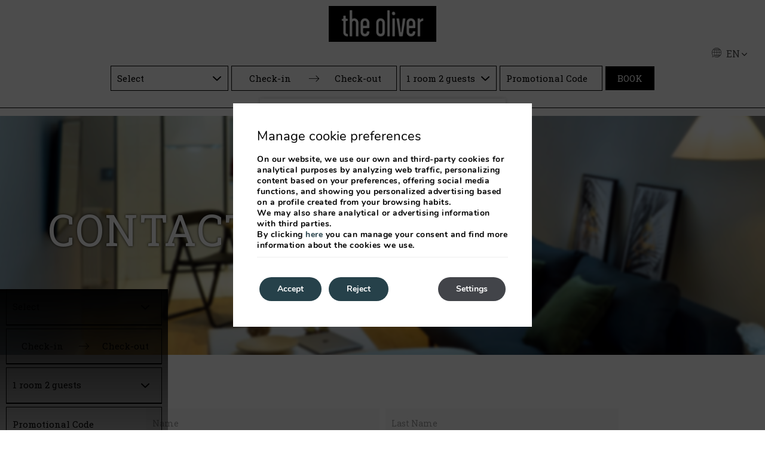

--- FILE ---
content_type: text/html; charset=UTF-8
request_url: https://www.theoliverapartamentos.com/en/contact/
body_size: 10071
content:
<!DOCTYPE html>

        <!--[if lt IE 7]> <html class="ie6" xmlns="http://www.w3.org/1999/xhtml" dir="ltr" lang="en" xml:lang="en"> <![endif]-->
        <!--[if IE 7]> <html class="ie7" xmlns="http://www.w3.org/1999/xhtml" dir="ltr" lang="en" xml:lang="en"> <![endif]-->
        <!--[if IE 8]> <html class="ie8" xmlns="http://www.w3.org/1999/xhtml" dir="ltr" lang="en" xml:lang="en"> <![endif]-->
        <!--[if IE 9]> <html class="ie9" xmlns="http://www.w3.org/1999/xhtml" dir="ltr" lang="en" xml:lang="en"> <![endif]-->
        <!--[if (gt IE 9)|!(IE)]><!--> <html xmlns="http://www.w3.org/1999/xhtml" dir="ltr" lang="en" xml:lang="en"> <!--<![endif]-->
    
<head>
	<title>Contact | The Oliver Apartamentos, Pozuelo, Madrid - Official Website</title>
<meta name="description" content="If you have any questions, don’t hesitate to get in touch with us." />
<link rel='dns-prefetch' href='//ajax.googleapis.com' />
<link rel='dns-prefetch' href='//cdnwp0.mirai.com' />
<link rel='dns-prefetch' href='//static-resources.mirai.com' />
<link rel='dns-prefetch' href='//fonts.googleapis.com' />
<link rel='dns-prefetch' href='//s.w.org' />
<link rel='stylesheet'   href='https://cdnwp1.mirai.com/contact-form-7/includes/css/styles.css' type='text/css' media='all' />
<link rel='stylesheet'   href='https://cdnwp0.mirai.com/css/bootstrap.css?ver=4.7.27' type='text/css' media='all' />
<link rel='stylesheet'   href='https://cdnwp0.mirai.com/css/bootstrap-addons.css?ver=4.7.27' type='text/css' media='all' />
<link rel='stylesheet'   href='https://fonts.googleapis.com/css?family=Roboto+Slab:400,600&#038;display=swap' type='text/css' media='all' />
<link rel='stylesheet'   href='https://cdnwp0.mirai.com/css/mirai-icofonts.css?ver=4.7.27' type='text/css' media='all' />
<link rel='stylesheet'   href='https://cdnwp0.mirai.com/css/skeleton.css?ver=4.7.27' type='text/css' media='all' />
<link rel='stylesheet'   href='https://www.theoliverapartamentos.com/wp-content/themes/the-oliver-apartamentos-2019-10-09/style.css?ver=1764079566' type='text/css' media='all' />
<link rel='stylesheet'   href='https://cdnwp1.mirai.com/gdpr-cookie-compliance-pro/assets/css/gdpr_cc_addon.css' type='text/css' media='all' />
<link rel='stylesheet'   href='https://cdnwp1.mirai.com/gdpr-cookie-compliance/dist/styles/gdpr-main.css' type='text/css' media='all' />
<style id='moove_gdpr_frontend-inline-css' type='text/css'>
#moove_gdpr_cookie_modal,#moove_gdpr_cookie_info_bar,.gdpr_cookie_settings_shortcode_content{font-family:Nunito,sans-serif}#moove_gdpr_save_popup_settings_button{background-color:#373737;color:#fff}#moove_gdpr_save_popup_settings_button:hover{background-color:#000}#moove_gdpr_cookie_info_bar .moove-gdpr-info-bar-container .moove-gdpr-info-bar-content a.mgbutton,#moove_gdpr_cookie_info_bar .moove-gdpr-info-bar-container .moove-gdpr-info-bar-content button.mgbutton{background-color:#26414a}#moove_gdpr_cookie_modal .moove-gdpr-modal-content .moove-gdpr-modal-footer-content .moove-gdpr-button-holder a.mgbutton,#moove_gdpr_cookie_modal .moove-gdpr-modal-content .moove-gdpr-modal-footer-content .moove-gdpr-button-holder button.mgbutton,.gdpr_cookie_settings_shortcode_content .gdpr-shr-button.button-green{background-color:#26414a;border-color:#26414a}#moove_gdpr_cookie_modal .moove-gdpr-modal-content .moove-gdpr-modal-footer-content .moove-gdpr-button-holder a.mgbutton:hover,#moove_gdpr_cookie_modal .moove-gdpr-modal-content .moove-gdpr-modal-footer-content .moove-gdpr-button-holder button.mgbutton:hover,.gdpr_cookie_settings_shortcode_content .gdpr-shr-button.button-green:hover{background-color:#fff;color:#26414a}#moove_gdpr_cookie_modal .moove-gdpr-modal-content .moove-gdpr-modal-close i,#moove_gdpr_cookie_modal .moove-gdpr-modal-content .moove-gdpr-modal-close span.gdpr-icon{background-color:#26414a;border:1px solid #26414a}#moove_gdpr_cookie_modal .moove-gdpr-modal-content .moove-gdpr-modal-close i:hover,#moove_gdpr_cookie_modal .moove-gdpr-modal-content .moove-gdpr-modal-close span.gdpr-icon:hover,#moove_gdpr_cookie_info_bar span[data-href]>u.change-settings-button{color:#26414a}#moove_gdpr_cookie_modal .moove-gdpr-modal-content .moove-gdpr-modal-left-content #moove-gdpr-menu li.menu-item-selected a span.gdpr-icon,#moove_gdpr_cookie_modal .moove-gdpr-modal-content .moove-gdpr-modal-left-content #moove-gdpr-menu li.menu-item-selected button span.gdpr-icon{color:inherit}#moove_gdpr_cookie_modal .moove-gdpr-modal-content .moove-gdpr-modal-left-content #moove-gdpr-menu li:hover a,#moove_gdpr_cookie_modal .moove-gdpr-modal-content .moove-gdpr-modal-left-content #moove-gdpr-menu li:hover button{color:#fff}#moove_gdpr_cookie_modal .moove-gdpr-modal-content .moove-gdpr-modal-left-content #moove-gdpr-menu li a span.gdpr-icon,#moove_gdpr_cookie_modal .moove-gdpr-modal-content .moove-gdpr-modal-left-content #moove-gdpr-menu li button span.gdpr-icon{color:inherit}#moove_gdpr_cookie_modal .gdpr-acc-link{line-height:0;font-size:0;color:transparent;position:absolute}#moove_gdpr_cookie_modal .moove-gdpr-modal-content .moove-gdpr-modal-close:hover i,#moove_gdpr_cookie_modal .moove-gdpr-modal-content .moove-gdpr-modal-left-content #moove-gdpr-menu li a,#moove_gdpr_cookie_modal .moove-gdpr-modal-content .moove-gdpr-modal-left-content #moove-gdpr-menu li button,#moove_gdpr_cookie_modal .moove-gdpr-modal-content .moove-gdpr-modal-left-content #moove-gdpr-menu li button i,#moove_gdpr_cookie_modal .moove-gdpr-modal-content .moove-gdpr-modal-left-content #moove-gdpr-menu li a i,#moove_gdpr_cookie_modal .moove-gdpr-modal-content .moove-gdpr-tab-main .moove-gdpr-tab-main-content a:hover,#moove_gdpr_cookie_info_bar.moove-gdpr-dark-scheme .moove-gdpr-info-bar-container .moove-gdpr-info-bar-content a.mgbutton:hover,#moove_gdpr_cookie_info_bar.moove-gdpr-dark-scheme .moove-gdpr-info-bar-container .moove-gdpr-info-bar-content button.mgbutton:hover,#moove_gdpr_cookie_info_bar.moove-gdpr-dark-scheme .moove-gdpr-info-bar-container .moove-gdpr-info-bar-content a:hover,#moove_gdpr_cookie_info_bar.moove-gdpr-dark-scheme .moove-gdpr-info-bar-container .moove-gdpr-info-bar-content button:hover,#moove_gdpr_cookie_info_bar.moove-gdpr-dark-scheme .moove-gdpr-info-bar-container .moove-gdpr-info-bar-content span.change-settings-button:hover,#moove_gdpr_cookie_info_bar.moove-gdpr-dark-scheme .moove-gdpr-info-bar-container .moove-gdpr-info-bar-content u.change-settings-button:hover,#moove_gdpr_cookie_info_bar span[data-href]>u.change-settings-button{color:#26414a}#moove_gdpr_cookie_modal .moove-gdpr-modal-content .moove-gdpr-modal-left-content #moove-gdpr-menu li.menu-item-selected a,#moove_gdpr_cookie_modal .moove-gdpr-modal-content .moove-gdpr-modal-left-content #moove-gdpr-menu li.menu-item-selected button{color:#fff}#moove_gdpr_cookie_modal .moove-gdpr-modal-content .moove-gdpr-modal-left-content #moove-gdpr-menu li.menu-item-selected a i,#moove_gdpr_cookie_modal .moove-gdpr-modal-content .moove-gdpr-modal-left-content #moove-gdpr-menu li.menu-item-selected button i{color:#fff}#moove_gdpr_cookie_modal.lity-hide{display:none}#moove_gdpr_cookie_info_bar.gdpr-full-screen-infobar .moove-gdpr-info-bar-container .moove-gdpr-info-bar-content .moove-gdpr-cookie-notice p a{color:#26414a!important}
</style>
<link rel="canonical" href="https://www.theoliverapartamentos.com/en/contact/" />
<link rel='shortlink' href='https://www.theoliverapartamentos.com/en/?p=29' />
<!-- <meta name="NextGEN" version="3.2.23" /> -->
<link hreflang='es' href='https://www.theoliverapartamentos.com/contacto/' rel='alternate' />
<link hreflang='en' href='https://www.theoliverapartamentos.com/en/contact/' rel='alternate' />
<link hreflang='fr' href='https://www.theoliverapartamentos.com/fr/contact/' rel='alternate' />
<link hreflang='de' href='https://www.theoliverapartamentos.com/de/kontakt/' rel='alternate' />
<link hreflang="x-default" href="https://www.theoliverapartamentos.com/contacto/" rel="alternate" />
<link rel="shortcut icon" type="image/x-icon" href="https://www.theoliverapartamentos.com/wp-content/themes/the-oliver-apartamentos-2019-10-09/images/favicon.ico" /><style>#wpadminbar #wp-admin-bar-site-name>.ab-item:before { content: none !important;}li#wp-admin-bar-site-name a { background: url( "https://www.theoliverapartamentos.com/wp-content/themes/the-oliver-apartamentos-2019-10-09/images/favicon.ico" ) left center/20px no-repeat !important; padding-left: 21px !important; background-size: 20px !important; } li#wp-admin-bar-site-name { margin-left: 5px !important; } li#wp-admin-bar-site-name {} #wp-admin-bar-site-name div a { background: none !important; }
</style>    <script>
    window.dataLayer = window.dataLayer || [];
    function gtag(){dataLayer.push(arguments);}
    gtag('consent', 'default', {
        'ad_storage': 'denied',
        'ad_user_data': 'denied',
        'ad_personalization': 'denied',
        'analytics_storage': 'denied'
    });
    </script>
    <meta http-equiv = "Content-Type" content = "text/html; charset=utf-8" />
<!--[if ie]><meta http-equiv="X-UA-Compatible" content="IE=Edge"/><![endif]-->
<meta name="viewport" content="width=device-width, initial-scale=1.0, maximum-scale=1.0" />
<meta name="Contact" content="pozuelo@artehoteles.com">
<meta name="Rating" content="General">
<meta name="HandheldFriendly" content="True">
<meta name="MobileOptimized" content="320">
<meta name="dcterms.type" content="Text">
<meta name="dcterms.format" content="text/html">
<meta name="dcterms.title" content="Contact | The Oliver Apartamentos, Pozuelo, Madrid - Official Website">
<meta name="dcterms.creator" content="The Oliver Apartamentos">
<meta name="DC.Publisher" content="The Oliver Apartamentos">
<meta name="dcterms.description" content="If you have any questions, don’t hesitate to get in touch with us.">
<meta name="dc.source" content="https://www.theoliverapartamentos.com/en/contact/">
<meta name="dcterms.language" content="en">
<meta name="og:type" content="website">
<meta name="og:title" content="Contact | The Oliver Apartamentos, Pozuelo, Madrid - Official Website">
<meta name="og:description" content="If you have any questions, don’t hesitate to get in touch with us.">
<meta name="og:url" content="https://www.theoliverapartamentos.com/en/contact/">
<meta name="og:site_name" content="The Oliver Apartamentos">
<meta name="og:image" content="https://www.theoliverapartamentos.com/wp-content/themes/the-oliver-apartamentos-2019-10-09/images/logo.png">
<meta name="og:locale" content="es_ES">
<meta name="og:locale:alternate" content="en_US">
<meta name="og:locale:alternate" content="fr_FR">
<meta name="og:locale:alternate" content="de_DE">
<meta name="name" content="The Oliver Apartamentos">
<meta name="image" content="https://www.theoliverapartamentos.com/wp-content/themes/the-oliver-apartamentos-2019-10-09/images/logo.png">
<meta name="twitter:card" content="summary_large_image">
<meta name="twitter:url" content="https://www.theoliverapartamentos.com/en/contact/">
<meta name="twitter:title" content="Contact | The Oliver Apartamentos, Pozuelo, Madrid - Official Website">
<meta name="twitter:description" content="If you have any questions, don’t hesitate to get in touch with us.">
<meta name="twitter:image" content="https://www.theoliverapartamentos.com/wp-content/themes/the-oliver-apartamentos-2019-10-09/images/logo.png">
<meta name="geo.region" content="ES">
<meta name="geo.placename" content="Pozuelo de Alarcón">
<link rel="shortcut icon" href="https://www.theoliverapartamentos.com/wp-content/themes/the-oliver-apartamentos-2019-10-09/images/favicon.ico" />
<link rel="apple-touch-icon" href="https://www.theoliverapartamentos.com/wp-content/themes/the-oliver-apartamentos-2019-10-09/images/apple_touch_icon.png" /></head>

<body id="the-oliver-apartamentos" class="page-template-default page page-id-29 contact not-home cat-contact is-desktop en">
	<div data-mirai-engine='mirai_tr' data-idchain="502109" data-init='false'></div>	<div id="container"  class=''>
		<header id="header"  class=''>
			<div  class='content row-fluid'>

				<div itemscope itemtype='http://schema.org/Organization' id='logo' ><a itemprop='url' href='https://www.theoliverapartamentos.com/en/' title='The Oliver Apartamentos ' rel='home'><img itemprop='logo' src='https://www.theoliverapartamentos.com/wp-content/themes/the-oliver-apartamentos-2019-10-09/images/logo.png' alt='The Oliver Apartamentos' /><span class='visible-phone'>The Oliver Apartamentos</span></a></div><div id="qtranslateslug-5" class="visible-phone translate-mobile widget-container qts_widget widget_qtranslate"><ul id="qtranslateslug-5-chooser" class="qts_type_text qts-lang-menu">
<li  class="qts_lang_item "><a href="https://www.theoliverapartamentos.com/contacto/" lang="es" hreflang="es">es</a></li>
<li  class="qts_lang_item active"><a href="https://www.theoliverapartamentos.com/en/contact/" lang="en" hreflang="en">en</a></li>
<li  class="qts_lang_item "><a href="https://www.theoliverapartamentos.com/fr/contact/" lang="fr" hreflang="fr">fr</a></li>
<li  class="qts_lang_item last-child"><a href="https://www.theoliverapartamentos.com/de/kontakt/" lang="de" hreflang="de">de</a></li>
</ul>
</div><div class="sc-header">
   
    <div id="fixed-header" data-offset="sticky" data-transparent="false">
        <!--div class="flex fx-space-between"-->
        <!-- Hamburguer -->
        <button class="hamburger hamburger--spring menu-modal-btn visible-phone" type="button" data-toggle="true" data-open="modal-menuweb" data-key="mirai-modal" data-bodymark="true">
          <span class="hamburger-box"><span class="hamburger-inner"></span></span>
          <span class="hamburguer-text"
             data-txtopen="Menu"
             data-txtclose="Close">
          </span>
        </button>
        
        <!-- Logo -->
        <div itemscope itemtype='http://schema.org/Organization' id='logo' ><a itemprop='url' href='https://www.theoliverapartamentos.com/en/' title='The Oliver Apartamentos ' rel='home'><img itemprop='logo' src='https://www.theoliverapartamentos.com/wp-content/themes/the-oliver-apartamentos-2019-10-09/images/logo.png' alt='The Oliver Apartamentos' /><span class='visible-phone'>The Oliver Apartamentos</span></a></div>

        <!-- Right section -->
        <div class="right-section flex fx-align-center fx-justify-end">
            <div class="login-club"><div data-mirai-engine="mirai_cl" data-lang="en"></div></div>
            <div class="translate-header"><div class="widget qts_widget widget_qtranslate"><select id="qtranslateslug--1-chooser" class="qts-lang-menu" onchange="window.location.href=this.options[this.selectedIndex].value">
<option value="https://www.theoliverapartamentos.com/contacto/" >es</option>
<option value="https://www.theoliverapartamentos.com/en/contact/" selected="selected">en</option>
<option value="https://www.theoliverapartamentos.com/fr/contact/" >fr</option>
<option value="https://www.theoliverapartamentos.com/de/kontakt/" >de</option>
</select>
</div></div>
            <div class="modal-engine-wrapper" data-offset="#fixed-header" data-offsetdelegate="#content-header">
                <a href="#" data-open="engine-modal" data-key="mirai-modal" data-toggle="true" data-bodymark="true" class="primary-btn booking-modal-btn" data-txtopen="Book" data-txtclose="Close"></a>
            </div>

        <!--/div-->
        </div>
        <!--div class="align-center hidden-phone">
            [mi_exec_widget id=mirai_menu number=2]
        </div-->
        <div id="engine-wrapper" class="engine-wrapper align-center">
            <div data-mirai-engine='mirai_be' data-lang='en' data-idchain='502109'  data-device='both'></div>
            
            <div class="adv-butn hidden-phone">
                <a href="#" role="button" data-open="adv-modal" data-key="mirai-modal" class="">Advantages of booking on our official website</a>
            </div>
        </div>

    </div>


    <!-- | * Menu modal * | -->
    <div id="modal-menuweb" class="mirai-modal left-modal flex" data-unique="true" data-to="left" data-fixed="desktop">
        <ul id="menu_aux5" class="menu "><li id="menu-item-933" class="home-hotel-link menu-item menu-item-type-post_type menu-item-object-page menu-item-933"><a title="The Oliver Pozuelo" href="https://www.theoliverapartamentos.com/en/the-oliver-pozuelo/">The Oliver Pozuelo</a></li>
<li id="menu-item-934" class="menu-item menu-item-type-post_type menu-item-object-page menu-item-934"><a title="Apartments" href="https://www.theoliverapartamentos.com/en/the-oliver-pozuelo/apartments/">Apartments</a></li>
<li id="menu-item-935" class="menu-item menu-item-type-post_type menu-item-object-page menu-item-935"><a title="Location" href="https://www.theoliverapartamentos.com/en/the-oliver-pozuelo/location/">Location</a></li>
<li id="menu-item-936" class="menu-item menu-item-type-post_type menu-item-object-page menu-item-936"><a title="Services" href="https://www.theoliverapartamentos.com/en/the-oliver-pozuelo/services/">Services</a></li>
<li id="menu-item-937" class="menu-item menu-item-type-post_type menu-item-object-page menu-item-937"><a title="Coworking" href="https://www.theoliverapartamentos.com/en/the-oliver-pozuelo/services/coworking/">Coworking</a></li>
<li id="menu-item-938" class="menu-item menu-item-type-post_type menu-item-object-page menu-item-938"><a title="Offers" href="https://www.theoliverapartamentos.com/en/the-oliver-pozuelo/offers/">Offers</a></li>
<li id="menu-item-939" class="menu-item menu-item-type-post_type menu-item-object-page menu-item-939"><a title="Photos" href="https://www.theoliverapartamentos.com/en/the-oliver-pozuelo/photos/">Photos</a></li>
<li id="menu-item-940" class="home-hotel-link menu-item menu-item-type-post_type menu-item-object-page menu-item-940"><a title="The Oliver Aravaca" href="https://www.theoliverapartamentos.com/en/the-oliver-aravaca/">The Oliver Aravaca</a></li>
<li id="menu-item-941" class="menu-item menu-item-type-post_type menu-item-object-page menu-item-941"><a title="Apartments" href="https://www.theoliverapartamentos.com/en/the-oliver-aravaca/apartments/">Apartments</a></li>
<li id="menu-item-942" class="menu-item menu-item-type-post_type menu-item-object-page menu-item-942"><a title="Location" href="https://www.theoliverapartamentos.com/en/the-oliver-aravaca/location/">Location</a></li>
<li id="menu-item-943" class="menu-item menu-item-type-post_type menu-item-object-page menu-item-943"><a title="Offers" href="https://www.theoliverapartamentos.com/en/the-oliver-aravaca/offers/">Offers</a></li>
<li id="menu-item-944" class="menu-item menu-item-type-post_type menu-item-object-page menu-item-944"><a title="Photos" href="https://www.theoliverapartamentos.com/en/the-oliver-aravaca/photos/">Photos</a></li>
</ul>
        <div class="menuweb-down">
            <a href="https://www.theoliverapartamentos.com/en/contact/">Contact</a>
            <div class="button-group " id="engine-tracking-link-wrapper">
				<i class="icon-lock"></i> <div data-mirai-engine="mirai_mlr" data-lang="en" data-idchain='502109'></div>
			  </div>
                            
		<div class="socialmedia " >
						<ul>
				<li><a class="wfacebook facebook01-micon" href="https://www.facebook.com/artehoteles" title="The Oliver Apartamentos - Facebook" target="_blank"><span>The Oliver Apartamentos</span></a></li>			</ul>
		</div>
		
        </div>
    </div>
    
    <!-- | * Engine modal * | -->
    <div id="engine-modal" class="mirai-modal engine-modal flex fx-column visible-phone" data-unique="true" data-to="top">
        <div class="engine-wrapper mi-be-square">
            <div data-mirai-engine='mirai_be' data-lang='en' data-idchain='502109'  data-mobile-display='form'></div>

            <div class="adv-butn visible-phone">
                <a href="#" role="button" data-open="adv-modal" data-key="mirai-modal" class="">Advantages of booking on our official website</a>
            </div>
        </div>
    </div>
    
    <!-- | * Newsletter modal * | -->
    <div id="modal-newsletter" class="mirai-modal left-modal flex" data-unique="true" data-to="left" data-fixed="desktop">
        <div class="modal-header align-center">
            <span class="mi-title3">Sign up for our newsletter</span>
        </div>
        <div class="modal-body common-form">
            <div role="form" class="wpcf7" id="wpcf7-f171-o1" lang="es-ES" dir="ltr">
<div class="screen-reader-response"></div>
<form action="/en/contact/#wpcf7-f171-o1" method="post" class="wpcf7-form" novalidate="novalidate">
<div style="display: none;">
<input type="hidden" name="_wpcf7" value="171" />
<input type="hidden" name="_wpcf7_version" value="4.9.2" />
<input type="hidden" name="_wpcf7_locale" value="es_ES" />
<input type="hidden" name="_wpcf7_unit_tag" value="wpcf7-f171-o1" />
<input type="hidden" name="_wpcf7_container_post" value="0" />
</div>
<div class="wrapper-cols20 form-modal">
<div class="col-md-12">
<span class="wpcf7-form-control-wrap email"><input type="email" name="email" value="" size="40" class="wpcf7-form-control wpcf7-text wpcf7-email wpcf7-validates-as-required wpcf7-validates-as-email" aria-required="true" aria-invalid="false" placeholder="Email*" /></span>
</div>
<div class="align-center recaptcha-wrapper">
<div class="wpcf7-form-control-wrap"><div data-sitekey="6Ld_La4UAAAAAHY0mLp6sEC8PRQhoDM-XTy7mAVQ" class="wpcf7-form-control g-recaptcha wpcf7-recaptcha"></div>
<noscript>
	<div style="width: 302px; height: 422px;">
		<div style="width: 302px; height: 422px; position: relative;">
			<div style="width: 302px; height: 422px; position: absolute;">
				<iframe src="https://www.google.com/recaptcha/api/fallback?k=6Ld_La4UAAAAAHY0mLp6sEC8PRQhoDM-XTy7mAVQ" frameborder="0" scrolling="no" style="width: 302px; height:422px; border-style: none;">
				</iframe>
			</div>
			<div style="width: 300px; height: 60px; border-style: none; bottom: 12px; left: 25px; margin: 0px; padding: 0px; right: 25px; background: #f9f9f9; border: 1px solid #c1c1c1; border-radius: 3px;">
				<textarea id="g-recaptcha-response" name="g-recaptcha-response" class="g-recaptcha-response" style="width: 250px; height: 40px; border: 1px solid #c1c1c1; margin: 10px 25px; padding: 0px; resize: none;">
				</textarea>
			</div>
		</div>
	</div>
</noscript>
</div>
</div>
<div class="accept-privacity align-center check-wrapper">
<span class="wpcf7-form-control-wrap acceptance-700"><input type="checkbox" name="acceptance-700" value="1" class="wpcf7-form-control wpcf7-acceptance" aria-invalid="false" /></span><br />
<a href="https://www.theoliverapartamentos.com/en/legal-notice/" target="_blank">I have read and accept the privacy policy</a>
</div>
<div class="submit-wrapper align-center">
<input type="submit" value="Send" class="wpcf7-form-control wpcf7-submit" />
</div>
</div><input type="hidden" name="user_lang" value="en" /><div class="wpcf7-response-output wpcf7-display-none"></div></form></div>
        </div>
    </div>
    
</div>
			</div>
		</header>
		<!-- end header -->


		<section id="main"  class=''>
			<div  class='content row-fluid'>
<section id="content-header" class="picbox flex fx-align-end fx-wrap">

	<div class="header-carousel bg-img">
        <img src='/wp-content/uploads/sites/1903/nggallery/headers//contact1.jpg' alt="The Oliver Apartamentos"  title="The Oliver Apartamentos"  class="align img-cover"   />
	</div>

	<div class="engine-wrapper mi-be-square">
        <div data-mirai-engine='mirai_be' data-lang='en' data-idchain='502109'  data-device='desktop'></div>
	</div>

	<div class="text-wrapper white-text">
        <h1 class="main-title">Contact</h1>
	</div>

</section>

<section id="form" class="pvm common-form container">
    <div role="form" class="wpcf7" id="wpcf7-f170-p29-o2" lang="es-ES" dir="ltr">
<div class="screen-reader-response"></div>
<form action="/en/contact/#wpcf7-f170-p29-o2" method="post" class="wpcf7-form" novalidate="novalidate">
<div style="display: none;">
<input type="hidden" name="_wpcf7" value="170" />
<input type="hidden" name="_wpcf7_version" value="4.9.2" />
<input type="hidden" name="_wpcf7_locale" value="es_ES" />
<input type="hidden" name="_wpcf7_unit_tag" value="wpcf7-f170-p29-o2" />
<input type="hidden" name="_wpcf7_container_post" value="29" />
</div>
<div class="wrapper-cols20">
<div class="col-md-6 col-xs-12">
<span class="wpcf7-form-control-wrap name"><input type="text" name="name" value="" size="40" class="wpcf7-form-control wpcf7-text wpcf7-validates-as-required" aria-required="true" aria-invalid="false" placeholder="Name" /></span>
</div>
<div class="col-md-6 col-xs-12">
<span class="wpcf7-form-control-wrap lastname"><input type="text" name="lastname" value="" size="40" class="wpcf7-form-control wpcf7-text wpcf7-validates-as-required" aria-required="true" aria-invalid="false" placeholder="Last Name" /></span>
</div>
<div class="col-md-6 col-xs-12">
<span class="wpcf7-form-control-wrap phone"><input type="text" name="phone" value="" size="40" class="wpcf7-form-control wpcf7-text wpcf7-validates-as-required" aria-required="true" aria-invalid="false" placeholder="Phone Number" /></span>
</div>
<div class="col-md-6 col-xs-12">
<span class="wpcf7-form-control-wrap email"><input type="email" name="email" value="" size="40" class="wpcf7-form-control wpcf7-text wpcf7-email wpcf7-validates-as-required wpcf7-validates-as-email" aria-required="true" aria-invalid="false" placeholder="Email*" /></span>
</div>
<div class="col-md-12">
<span class="wpcf7-form-control-wrap subject"><input type="text" name="subject" value="" size="40" class="wpcf7-form-control wpcf7-text wpcf7-validates-as-required" aria-required="true" aria-invalid="false" placeholder=" Subject " /></span>
</div>
<div class="col-md-12">
<span class="wpcf7-form-control-wrap comment"><textarea name="comment" cols="40" rows="10" class="wpcf7-form-control wpcf7-textarea wpcf7-validates-as-required" aria-required="true" aria-invalid="false" placeholder=" Comment "></textarea></span>
</div>
<div class="align-center recaptcha-wrapper">
<div class="wpcf7-form-control-wrap"><div data-sitekey="6Ld_La4UAAAAAHY0mLp6sEC8PRQhoDM-XTy7mAVQ" class="wpcf7-form-control g-recaptcha wpcf7-recaptcha"></div>
<noscript>
	<div style="width: 302px; height: 422px;">
		<div style="width: 302px; height: 422px; position: relative;">
			<div style="width: 302px; height: 422px; position: absolute;">
				<iframe src="https://www.google.com/recaptcha/api/fallback?k=6Ld_La4UAAAAAHY0mLp6sEC8PRQhoDM-XTy7mAVQ" frameborder="0" scrolling="no" style="width: 302px; height:422px; border-style: none;">
				</iframe>
			</div>
			<div style="width: 300px; height: 60px; border-style: none; bottom: 12px; left: 25px; margin: 0px; padding: 0px; right: 25px; background: #f9f9f9; border: 1px solid #c1c1c1; border-radius: 3px;">
				<textarea id="g-recaptcha-response" name="g-recaptcha-response" class="g-recaptcha-response" style="width: 250px; height: 40px; border: 1px solid #c1c1c1; margin: 10px 25px; padding: 0px; resize: none;">
				</textarea>
			</div>
		</div>
	</div>
</noscript>
</div>
</div>
<div class="accept-privacity align-cente check-wrapper">
<span class="wpcf7-form-control-wrap acceptance-700"><input type="checkbox" name="acceptance-700" value="1" class="wpcf7-form-control wpcf7-acceptance" aria-invalid="false" /></span><br />
<a href="https://www.theoliverapartamentos.com/en/legal-notice/" target="_blank">I have read and accept the privacy policy</a>
</div>
<div class="submit-wrapper align-center">
<input type="submit" value="Send" class="wpcf7-form-control wpcf7-submit" />
</div>
</div><input type="hidden" name="user_lang" value="en" /><div class="wpcf7-response-output wpcf7-display-none"></div></form></div>
</section>		
			</div>
		</section><!-- end section -->

		<footer id="footer"  class=''>
		<div  class='hidden-phone content row-fluid'>
		<div class="sc-footer">
   
    <div class="prefooter container m-animate" data-custom="bottom">
       
        <div class="row-logo pvs align-center">
            <div itemscope itemtype='http://schema.org/Organization' id='logo' ><a itemprop='url' href='https://www.theoliverapartamentos.com/en/' title='The Oliver Apartamentos ' rel='home'><img itemprop='logo' src='https://www.theoliverapartamentos.com/wp-content/themes/the-oliver-apartamentos-2019-10-09/images/logo.png' alt='The Oliver Apartamentos' /><span class='visible-phone'>The Oliver Apartamentos</span></a></div>
        </div>

        <ul class="row-info bg-pattern-small">
            <li><a href="https://goo.gl/maps/vrCmaxfispTtiPTe7" target="_blank">Vía de las Dos Castillas 9-B Pozuelo de Alarcón Madrid España</a></li>
            <li class="separate"></li>
            <li><a href="mailto:pozuelo@artehoteles.com">pozuelo@artehoteles.com</a></li>
            <li class="separate"></li>
            <li><a href="tel:+34 910 497 373">+34 910 497 373</a></li>
        </ul>

        <ul class="row-info bg-pattern-small">
            <li><a href="https://maps.app.goo.gl/EXxWRxQB7pE2yb6s8" target="_blank">Calle Alsasua 8 Madrid España</a></li>
            <li class="separate"></li>
            <li><a href="mailto:aravaca@artehoteles.com">aravaca@artehoteles.com</a></li>
            <li class="separate"></li>
            <li><a href="tel:+34 910 604 721">+34 910 604 721</a></li>
        </ul>

    </div>
    
    <div class="mainfooter container flex">
          
       <div class="half-box bg-half-left col-md-6 col-xs-12">
            <p class="mi-title">Follow us!</p>
                            
		<div class="socialmedia " >
						<ul>
				<li><a class="wfacebook facebook01-micon" href="https://www.facebook.com/artehoteles" title="The Oliver Apartamentos - Facebook" target="_blank"><span>The Oliver Apartamentos</span></a></li>			</ul>
		</div>
		
       </div>

       <div class="half-box bg-half-right col-md-6 col-xs-12">
            <p class="mi-title">Subscribe to our newsletter</p>
            <a href="#" role="button"  class="left-modal-btn circle-btn" data-open="modal-newsletter" data-key="mirai-modal" data-bodymark="true" data-left="true"><i class="arrow07-r-micon"></i></a>
       </div>
           
    </div>
    
    <div class="postfooter">
        <div class="container flex">

            <div class="pull-left col-xs-12">
                <ul id="menu_aux1" class="menu "><li id="menu-item-326" class="menu-item menu-item-type-post_type menu-item-object-page menu-item-326"><a title="Legal Notice" href="https://www.theoliverapartamentos.com/en/legal-notice/">Legal Notice</a></li>
<li id="menu-item-328" class="menu-item menu-item-type-post_type menu-item-object-page menu-item-328"><a title="Cookies Policy" href="https://www.theoliverapartamentos.com/en/cookies-policy/">Cookies Policy</a></li>
</ul>
            </div>
            <div class="align-center overflow-h col-xs-12">
                <div class="button-group " id="engine-tracking-link-wrapper">
				<i class="icon-lock"></i> <div data-mirai-engine="mirai_mlr" data-lang="en" data-idchain='502109'></div>
			  </div>
            </div>
            <div class="pull-right col-xs-12">
                <div id='developed-wrapper' >Developed by <a rel='nofollow' href='https://www.mirai.com/' title='Check Mirai Product' target='_blank'>Mirai</a></div>
            </div>

        </div>
    </div>
    
</div>		</div>

	
	</footer>

<!-- end footer -->
</div> <!-- end container -->
<!-- ngg_resource_manager_marker --><script type="text/javascript">
var recaptchaWidgets = [];
var recaptchaCallback = function() {
	var forms = document.getElementsByTagName( 'form' );
	var pattern = /(^|\s)g-recaptcha(\s|$)/;

	for ( var i = 0; i < forms.length; i++ ) {
		var divs = forms[ i ].getElementsByTagName( 'div' );

		for ( var j = 0; j < divs.length; j++ ) {
			var sitekey = divs[ j ].getAttribute( 'data-sitekey' );

			if ( divs[ j ].className && divs[ j ].className.match( pattern ) && sitekey ) {
				var params = {
					'sitekey': sitekey,
					'type': divs[ j ].getAttribute( 'data-type' ),
					'size': divs[ j ].getAttribute( 'data-size' ),
					'theme': divs[ j ].getAttribute( 'data-theme' ),
					'badge': divs[ j ].getAttribute( 'data-badge' ),
					'tabindex': divs[ j ].getAttribute( 'data-tabindex' )
				};

				var callback = divs[ j ].getAttribute( 'data-callback' );

				if ( callback && 'function' == typeof window[ callback ] ) {
					params[ 'callback' ] = window[ callback ];
				}

				var expired_callback = divs[ j ].getAttribute( 'data-expired-callback' );

				if ( expired_callback && 'function' == typeof window[ expired_callback ] ) {
					params[ 'expired-callback' ] = window[ expired_callback ];
				}

				var widget_id = grecaptcha.render( divs[ j ], params );
				recaptchaWidgets.push( widget_id );
				break;
			}
		}
	}
};

document.addEventListener( 'wpcf7submit', function( event ) {
	switch ( event.detail.status ) {
		case 'spam':
		case 'mail_sent':
		case 'mail_failed':
			for ( var i = 0; i < recaptchaWidgets.length; i++ ) {
				grecaptcha.reset( recaptchaWidgets[ i ] );
			}
	}
}, false );
</script>

  <aside id="moove_gdpr_cookie_info_bar" class="moove-gdpr-info-bar-hidden moove-gdpr-align-center moove-gdpr-dark-scheme gdpr_infobar_postion_top gdpr-full-screen-infobar" role="note" aria-label="GDPR Cookie Banner">
    <div class="moove-gdpr-info-bar-container">
      <div class="moove-gdpr-info-bar-content">
        
<div class="moove-gdpr-cookie-notice">
  <h3>Manage cookie preferences</h3>
<p></p>
<p>On our website, we use our own and third-party cookies for analytical purposes by analyzing web traffic, personalizing content based on your preferences, offering social media functions, and showing you personalized advertising based on a profile created from your browsing habits.</p>
<p>We may also share analytical or advertising information with third parties.</p>
<p>By clicking <a title="Adjust cookies" href="/#moove_gdpr_cookie_modal">here</a> you can manage your consent and find more information about the cookies we use.</p>
</div>
<!--  .moove-gdpr-cookie-notice -->        
<div class="moove-gdpr-button-holder">
  <button class="mgbutton moove-gdpr-infobar-allow-all">Accept</button>
  <button data-href="#moove_gdpr_cookie_modal" class="mgbutton change-settings-button">Settings</button>				<button class="mgbutton moove-gdpr-infobar-reject-btn ">Reject</button>
			</div>
<!--  .button-container -->      </div>
      <!-- moove-gdpr-info-bar-content -->
    </div>
    <!-- moove-gdpr-info-bar-container -->
  </aside>
  <!-- #moove_gdpr_cookie_info_bar  -->
<link rel='stylesheet'   href='https://www.theoliverapartamentos.com/wp-content/themes/the-oliver-apartamentos-2019-10-09/engine.css?ver=4.7.27' type='text/css' media='all' />
<script type='text/javascript' src='//ajax.googleapis.com/ajax/libs/jquery/1.8.1/jquery.min.js'></script>
<script type='text/javascript'>
/* <![CDATA[ */
var wpcf7 = {"apiSettings":{"root":"https:\/\/www.theoliverapartamentos.com\/en\/wp-json\/contact-form-7\/v1","namespace":"contact-form-7\/v1"},"recaptcha":{"messages":{"empty":"Please verify that you are not a robot."}}};
/* ]]> */
</script>
<script type='text/javascript' src='https://cdnwp1.mirai.com/contact-form-7/includes/js/scripts.js'></script>
<script type='text/javascript'>
/* <![CDATA[ */
var common_vars = {"ajax":"","menuAjax":"false"};
/* ]]> */
</script>
<script type='text/javascript' src='https://cdnwp0.mirai.com/js/mirai.common.js?ver=1.0'></script>
<script type='text/javascript' src='https://cdnwp0.mirai.com/js/bootstrap.min.js'></script>
<script type='text/javascript' src='https://cdnwp1.mirai.com/gdpr-cookie-compliance-pro/assets/js/gdpr_cc_addon.js'></script>
<script type='text/javascript'>
/* <![CDATA[ */
var moove_frontend_gdpr_scripts = {"ajaxurl":"https:\/\/www.theoliverapartamentos.com\/wp-admin\/admin-ajax.php","post_id":"29","plugin_dir":"https:\/\/www.theoliverapartamentos.com\/wp-content\/plugins\/gdpr-cookie-compliance","show_icons":"all","is_page":"1","strict_init":"2","enabled_default":{"third_party":0,"advanced":0},"geo_location":"false","force_reload":"false","is_single":"","current_user":"0","load_lity":"true","cookie_expiration":"365","gdpr_uvid":"990bd857c615397f6e8907048393bc4c","stats_enabled":"","gdpr_aos_hide":"false","enable_on_scroll":"false"};
/* ]]> */
</script>
<script type='text/javascript' src='https://cdnwp1.mirai.com/gdpr-cookie-compliance/dist/scripts/main.js'></script>
<script type='text/javascript' src='https://js.mirai.com/mirai-loader/mirai.loader.js?ver=1.0'></script>
<script type='text/javascript' src='https://www.google.com/recaptcha/api.js?onload=recaptchaCallback&#038;render=explicit&#038;hl=en&#038;ver=2.0'></script>
<script type='text/javascript' src='https://static-resources.mirai.com/wp-content/blogs.dir/1903/files/js/custom.js'></script>


<!-- V2 -->
<div id="moove_gdpr_cookie_modal" class="lity-hide" role="complementary" aria-label="GDPR Settings Screen">
  <div class="moove-gdpr-modal-content moove-clearfix logo-position-right moove_gdpr_modal_theme_v2">
    <button class="moove-gdpr-modal-close">
      <span class="gdpr-sr-only">Close GDPR Cookie Settings</span>
      <span class="gdpr-icon moovegdpr-arrow-close"></span>
    </button>
    <div class="moove-gdpr-modal-left-content">
      <ul id="moove-gdpr-menu">
        
<li class="menu-item-on menu-item-privacy_overview menu-item-selected">
  <button data-href="#privacy_overview" class="moove-gdpr-tab-nav">
    <span class="gdpr-svg-icon">
      <svg class="icon icon-privacy-overview" viewBox="0 0 26 32">
        <path d="M11.082 27.443l1.536 0.666 1.715-0.717c5.018-2.099 8.294-7.014 8.294-12.442v-5.734l-9.958-5.325-9.702 5.325v5.862c0 5.376 3.2 10.24 8.115 12.365zM4.502 10.138l8.166-4.506 8.397 4.506v4.813c0 4.838-2.893 9.19-7.347 11.034l-1.101 0.461-0.922-0.41c-4.352-1.894-7.194-6.195-7.194-10.957v-4.941zM12.029 14.259h1.536v7.347h-1.536v-7.347zM12.029 10.394h1.536v2.483h-1.536v-2.483z" fill="currentColor"></path>
      </svg>      
    </span> 
    <span class="gdpr-nav-tab-title">Cookie settings</span>
  </button>
</li>

  <li class="menu-item-strict-necessary-cookies menu-item-off">
    <button data-href="#strict-necessary-cookies" class="moove-gdpr-tab-nav">
      <span class="gdpr-svg-icon">
        <svg class="icon icon-strict-necessary" viewBox="0 0 26 32">
          <path d="M22.685 5.478l-9.984 10.752-2.97-4.070c-0.333-0.461-0.973-0.538-1.434-0.205-0.435 0.333-0.538 0.947-0.23 1.408l3.686 5.094c0.179 0.256 0.461 0.41 0.768 0.435h0.051c0.282 0 0.538-0.102 0.742-0.307l10.854-11.699c0.358-0.435 0.333-1.075-0.102-1.434-0.384-0.384-0.998-0.358-1.382 0.026v0zM22.301 12.954c-0.563 0.102-0.922 0.64-0.794 1.203 0.128 0.614 0.179 1.229 0.179 1.843 0 5.094-4.122 9.216-9.216 9.216s-9.216-4.122-9.216-9.216 4.122-9.216 9.216-9.216c1.536 0 3.021 0.384 4.378 1.101 0.512 0.23 1.126 0 1.357-0.538 0.205-0.461 0.051-0.998-0.384-1.254-5.478-2.944-12.314-0.922-15.283 4.557s-0.922 12.314 4.557 15.258 12.314 0.922 15.258-4.557c0.896-1.638 1.357-3.482 1.357-5.35 0-0.768-0.077-1.51-0.23-2.253-0.102-0.538-0.64-0.896-1.178-0.794z" fill="currentColor"></path>
        </svg>
      </span> 
      <span class="gdpr-nav-tab-title">Strictly necessary cookies</span>
    </button>
  </li>


  <li class="menu-item-off menu-item-third_party_cookies">
    <button data-href="#third_party_cookies" class="moove-gdpr-tab-nav">
      <span class="gdpr-svg-icon">
        <svg class="icon icon-3rd-party" viewBox="0 0 26 32">
          <path d="M25.367 3.231c-0.020 0-0.040 0-0.060 0.020l-4.98 1.080c-0.16 0.040-0.2 0.16-0.080 0.28l1.42 1.42-10.060 10.040 1.14 1.14 10.060-10.060 1.42 1.42c0.12 0.12 0.24 0.080 0.28-0.080l1.060-5.020c0-0.14-0.080-0.26-0.2-0.24zM1.427 6.371c-0.74 0-1.4 0.66-1.4 1.4v19.6c0 0.74 0.66 1.4 1.4 1.4h19.6c0.74 0 1.4-0.66 1.4-1.4v-14.6h-1.6v14.4h-19.2v-19.2h14.38v-1.6h-14.58z" fill="currentColor"></path>
        </svg>        
      </span> 
      <span class="gdpr-nav-tab-title">Marketing and Advertising Cookies</span>
    </button>
  </li>


      </ul>
    </div>
    <!--  .moove-gdpr-modal-left-content -->
  
    <div class="moove-gdpr-modal-right-content">
        <div class="moove-gdpr-modal-title"> 
          <div>
            <span class="tab-title">Cookie settings</span>
          </div>
          
<div class="moove-gdpr-company-logo-holder">
  <img src="/wp-content/themes/the-oliver-apartamentos-2019-10-09/images/logo.png" alt="The Oliver Apartamentos" class="img-responsive" />
</div>
<!--  .moove-gdpr-company-logo-holder -->        </div>
        <!-- .moove-gdpr-modal-ritle -->
        <div class="main-modal-content">

          <div class="moove-gdpr-tab-content">
            
<div id="privacy_overview" class="moove-gdpr-tab-main">
    <div class="moove-gdpr-tab-main-content">
  	<p>Here you can set your preferences and choose how you want us and other selected companies to use your data by installing cookies or using similar technologies.</p>
<p>You can change or withdraw your consent at any time by going to the "Cookie settings" on our website.</p>
<p>Rejecting the installation of cookies may imply the incorrect functioning of certain services.Rejecting the installation of cookies may imply the incorrect functioning of certain services. For more information about cookies, you can consult our <a href="https://theoliverapartamentos2019.webs3.mirai.es/en/cookies-policy/" title="Cookies Policy">Cookies Policy.</a></p>
  	  </div>
  <!--  .moove-gdpr-tab-main-content -->

</div>
<!-- #privacy_overview -->            
  <div id="strict-necessary-cookies" class="moove-gdpr-tab-main" >
    <span class="tab-title">Strictly necessary cookies</span>
    <div class="moove-gdpr-tab-main-content">
      <p>Strictly necessary cookies are those that are essential for the proper use of the website.</p>
<p>In those cookies we do not store any sensitive information.</p>
      <div class="moove-gdpr-status-bar gdpr-checkbox-disabled checkbox-selected">
        <div class="gdpr-cc-form-wrap">
          <div class="gdpr-cc-form-fieldset">
            <label class="cookie-switch" for="moove_gdpr_strict_cookies">    
              <span class="gdpr-sr-only">Enable or Disable Cookies</span>        
              <input type="checkbox" aria-label="Strictly necessary cookies" disabled checked="checked"  value="check" name="moove_gdpr_strict_cookies" id="moove_gdpr_strict_cookies">
              <span class="cookie-slider cookie-round" data-text-enable="Enabled" data-text-disabled="Disabled"></span>
            </label>
          </div>
          <!-- .gdpr-cc-form-fieldset -->
        </div>
        <!-- .gdpr-cc-form-wrap -->
      </div>
      <!-- .moove-gdpr-status-bar -->
                                              
    </div>
    <!--  .moove-gdpr-tab-main-content -->
  </div>
  <!-- #strict-necesarry-cookies -->
            
  <div id="third_party_cookies" class="moove-gdpr-tab-main" >
    <span class="tab-title">Marketing and Advertising Cookies</span>
    <div class="moove-gdpr-tab-main-content">
      <p>This website uses analytics cookies that allow tracking user behavior. It also uses advertising cookies, which allows developing a specific profile to display personalized ads based on this profile on other pages. The data registered through these cookies will be accessible to third-party companies such as <a href="https://policies.google.com/technologies/partner-sites" rel="nofollow" title="Google, Doubleclick, YouTube" target="blank">Google, Doubleclick, YouTube</a>, <a href="https://es-es.facebook.com/policies/cookies/" rel="nofollow" title="Meta, Facebook, Instagram" target="blank">Meta, Facebook, Instagram</a>, <a href="https://privacy.microsoft.com/es-mx/privacystatement#maincookiessimilartechnologiesmodule" rel="nofollow" title="Microsoft" target="blank">Microsoft</a>, <a href="https://help.twitter.com/es/rules-and-policies/x-cookies" rel="nofollow" title="Twuitter, X" target="blank">Twitter, X</a>, <a href="https://yandex.com/legal/cookies_policy_eng/" rel="nofollow" title="Yandex" target="blank">Yandex</a></p>
      <div class="moove-gdpr-status-bar">
        <div class="gdpr-cc-form-wrap">
          <div class="gdpr-cc-form-fieldset">
            <label class="cookie-switch" for="moove_gdpr_performance_cookies">    
              <span class="gdpr-sr-only">Enable or Disable Cookies</span>     
              <input type="checkbox" aria-label="Marketing and Advertising Cookies" value="check" name="moove_gdpr_performance_cookies" id="moove_gdpr_performance_cookies" >
              <span class="cookie-slider cookie-round" data-text-enable="Enabled" data-text-disabled="Disabled"></span>
            </label>
          </div>
          <!-- .gdpr-cc-form-fieldset -->
        </div>
        <!-- .gdpr-cc-form-wrap -->
      </div>
      <!-- .moove-gdpr-status-bar -->
              <div class="moove-gdpr-strict-secondary-warning-message" style="margin-top: 10px; display: none;">
          <p>Please enable Strictly Necessary Cookies first so that we can save your preferences!</p>
        </div>
        <!--  .moove-gdpr-tab-main-content -->
             
    </div>
    <!--  .moove-gdpr-tab-main-content -->
  </div>
  <!-- #third_party_cookies -->
            
            
          </div>
          <!--  .moove-gdpr-tab-content -->
        </div>
        <!--  .main-modal-content -->
        <div class="moove-gdpr-modal-footer-content">
          <div class="moove-gdpr-button-holder">
  <button class="mgbutton moove-gdpr-modal-allow-all button-visible">Enable All</button>
  <button class="mgbutton moove-gdpr-modal-save-settings button-visible">Save Settings</button>
</div>
<!--  .moove-gdpr-button-holder -->          
<div class="moove-gdpr-branding-cnt">
  
		<a href="https://wordpress.org/plugins/gdpr-cookie-compliance" target="_blank" rel="noopener noreferrer nofollow" class='moove-gdpr-branding'>Powered by&nbsp; <span>GDPR Cookie Compliance</span></a>
		</div>
<!--  .moove-gdpr-branding -->        </div>
        <!--  .moove-gdpr-modal-footer-content -->
    </div>
    <!--  .moove-gdpr-modal-right-content -->

    <div class="moove-clearfix"></div>

  </div>
  <!--  .moove-gdpr-modal-content -->
</div>
<!-- #moove_gdpr_cookie_modal  --></body>
</html>


--- FILE ---
content_type: text/css
request_url: https://www.theoliverapartamentos.com/wp-content/themes/the-oliver-apartamentos-2019-10-09/style.css?ver=1764079566
body_size: 3252
content:
/*
Theme Name: The-oliver-apartamentos-2019-10-09
Theme URI: www.theoliverapartamentos.com
Description: The-oliver-apartamentos-2019-10-09
Template: mirai
Author: Mirai Espana
*/


/* // CSS CORPORATIVO en The First One Hotel // */
/**/
@import url("../the-first-one-2019/style-chain.css");
/**/


/****** Particular ******/

/* Change fonts */
body,
.ui-datepicker-inline *,
.wpcf7 input,
#ui-datepicker-div {
    font-family: 'Roboto Slab', serif;
}


/* Change colors */
.mi-rs .mi-rs-cart-btn,
.mi-rs .mi-rs-add-btn,
.mi-rs .mi-na-option-date-btn,
.mi-rs .mi-na-option-hotel-btn,
.mi-rs .mi-cf-form-data-btn,
button.mi-modal-close-btn,
.mi-rs .mi-rs-rate-select-room-btn,
.mi-be.mi-be-mobile .mi-be-modal .mi-be-multiroom-footer .mi-be-multiroom-footer-confirm,
.mi-be.mi-be-mobile .mi-be-modal .mi-be-modal-footer .mi-be-date-picker-confirm,
.offers-detail-wrapper .offer-calendar-wrapper .offer-button,
.rooms-detail-wrapper .room-calendar-wrapper .room-button,
.landing-booking-button,
.offers-detail-wrapper a.booking_mobile,
.rooms-detail-wrapper a.booking_mobile,
.all-calendar input[type="button"],
.primary-btn,
.bg-corp,
.img-box .flickity-page-dots .dot.is-selected,
.ui-datepicker-calendar ._selected-date span,
.ui-datepicker-calendar ._selected-date a,
.ui-datepicker-calendar ._checkin-date span,
.ui-datepicker-calendar ._checkin-date a,
.offers-detail-wrapper .offer-calendar-wrapper .offer-date .ui-datepicker-inline .calendar-legend-offer-day._checkin-date a,
.offers-detail-wrapper .offer-calendar-wrapper .offer-date .ui-datepicker-inline .calendar-legend-offer-day._selected-date a,
.offers-detail-wrapper .offer-calendar-wrapper .offer-date .ui-datepicker-inline .calendar-legend-offer-day a:hover,
.offers-detail-wrapper .offer-calendar-wrapper .offer-date .ui-datepicker-inline .calendar-legend-offer-day._checkin-date._checkout-date a,
.offers-detail-wrapper .offer-calendar-wrapper .offer-date .ui-datepicker-inline ._checkin-date._checkout-date a,
.rooms-detail-wrapper .room-calendar-wrapper .room-date .ui-datepicker-inline ._checkin-date._checkout-date a,
.rooms-detail-wrapper .room-calendar-wrapper .room-date .ui-datepicker-inline ._checkin-date a,
.rooms-detail-wrapper .room-calendar-wrapper .room-date .ui-datepicker-inline ._selected-date a,
.ui-datepicker td:hover a,
.all-calendar .ui-datepicker-calendar ._selected-date span,
.all-calendar .ui-datepicker-calendar ._selected-date a,
.all-calendar .ui-datepicker-calendar ._checkin-date span,
.all-calendar .ui-datepicker-calendar ._checkin-date a,
.all-calendar .ui-datepicker-calendar a:hover,
.offers-detail-wrapper .offer-calendar-wrapper .offer-date .ui-datepicker-inline ._checkin-date a,
.offers-detail-wrapper .offer-calendar-wrapper .offer-date .ui-datepicker-inline ._selected-date a,
.offers-detail-wrapper .offer-calendar-wrapper .offer-date .ui-datepicker-inline ._checkout-date a,
.rooms-detail-wrapper .room-calendar-wrapper .room-date .ui-datepicker-inline ._checkin-date a,
.rooms-detail-wrapper .room-calendar-wrapper .room-date .ui-datepicker-inline ._selected-date a,
.rooms-detail-wrapper .room-calendar-wrapper .room-date .ui-datepicker-inline ._checkout-date a,
.ui-datepicker-calendar ._checkout-date a,
.offers-detail-wrapper .offer-calendar-wrapper .offer-date .ui-datepicker-inline .calendar-legend-offer-day._checkout-date a {
    background-color: #000 !important;
}

.mi-be .mi-be-book-btn:hover,
.offers-detail-wrapper .offer-calendar-wrapper .offer-button:hover,
.rooms-detail-wrapper .room-calendar-wrapper .room-button:hover,
.landing-booking-button:hover,
.offers-detail-wrapper a.booking_mobile:hover,
.rooms-detail-wrapper a.booking_mobile:hover,
.all-calendar input[type="button"]:hover,
.primary-btn.toggle-close,
.primary-btn:hover,
.offers-listing-wrapper .offer .offer-button:hover,
.rooms-detail-wrapper .offer .offer-button:hover,
.mapa .formRuta input.calculaRuta:hover,
#respond .form-submit #submit:hover,
.wpcf7 .wpcf7-form input.wpcf7-submit:hover,
.widget_search form input[type="submit"]:hover,
.rooms-listing-wrapper .room-box .room-book a:hover,
.mirai_opiniones #xdhsReviewSummaryContent-XdHs #hsRating .mirai_btReview:hover,
.secundary-btn:hover,
.room-box .room-detail .price-box .min-price,
.rooms-detail-wrapper .room-box-image .room-box-detail .box-price {
    background-color: #000000 !important;
    color: white !important;
    /*-webkit-box-shadow: 4px 4px #355A67 !important;*/
    /*box-shadow: 4px 4px #355A67 !important;*/
    -webkit-box-shadow: none !important;
    box-shadow: none !important;
}

.white-text .secundary-btn:hover,
.white-text .offers-mashup .more-info-link:hover {
    /*-webkit-box-shadow: 3px 3px #ffffff !important;
    box-shadow: 3px 3px #ffffff !important;*/
    -webkit-box-shadow: none !important;
    box-shadow: none !important;
}

a,
#cuadroOpiniones div.hssurveys_full .noLink,
#cuadroOpiniones div.hssurveys_full .noLink a,
#main .offer-detail-1 .go-to-calendar {
    color: #355A67;
}

#footer .socialmedia a,
.circle-btn {
    color: #355A67 !important;
}

#footer .socialmedia a:before,
.arrow07-r-micon:before {
    color: #fff !important;
}

.bg-pattern-small:before {
    background-image: none;
}

a:hover,
#cuadroOpiniones div.hssurveys_full .noLink:hover,
#cuadroOpiniones div.hssurveys_full .noLink a:hover,
#main .offer-detail-1 .go-to-calendar:hover {
    color: #355A67;
}

#footer .socialmedia a:hover,
.circle-btn:hover {
    background: #355A67;
    border: solid 2px #355A67;
}

/* Fix logo dimensions */
#logo {
    max-width: 100%;
}

#logo {
    max-width: none;
    display: flex;
    align-items: center;
    justify-content: center;
    box-sizing: border-box;
}

#logo img {
    box-sizing: border-box;
    -webkit-transition: all .8s ease-out;
    transition: all .8s ease-out;
    height: 60px;
}

.offset-active #logo img {
    height: 50px;
}

#footer #logo img {
    height: 40px;
}


.preloader #logo {
    max-width: none;
}

.birds-wrapper .birds-small.bird2 {
    top: 15%;
}

.main-title,
.main-title-sub {
    text-shadow: none;
}

/* content header */
#fixed-header {
    padding: 10px 0;
}

.not-home #fixed-header,
.cat-home #fixed-header.offset-active {
    border-bottom: 1px solid #000;
}

#content-header .text-wrapper {
    padding: 80px;
    position: absolute;
    bottom: 20%;
}

.sc-header .right-section {
    width: auto;
    height: 40px;
}

.translate-header {
    margin-right: 20px;
}

.widget_qtranslate {
    line-height: 12px;
}

.main-title animateme{
   text-shadow: 0px 0px 4px rgba(0, 0, 0, 0.75); 
}

.text-wrapper .main-title {
 text-shadow: 0px 0px 4px rgba(0, 0, 0, 0.75); 
}
.text-wrapper .main-title-sub {
 text-shadow: 0px 0px 4px rgba(0, 0, 0, 0.75); 
}


/* engine */
.engine-wrapper {
    position: initial;
    width: auto;
    top: auto;
    right: 0px;
    left: 0;
    z-index: 2;
    height: 60px;
    opacity: 1;
    -webkit-transition: opacity .2s .2s ease-out, height .2s;
    transition: opacity .2s .2s ease-out, height .2s;
}

.booking-modal-btn {
    height: auto;
}

.offset-active .engine-wrapper {
    height: 0;
    opacity: 0;
    -webkit-transition: opacity .2s ease-out, height .5s .1s;
    transition: opacity .2s ease-out, height .5s .1s;
}

#header .modal-engine-wrapper.offset-active {
    top: 110px;
}

#header .offset-active .modal-engine-wrapper {
    top: 170%;
}

.mirai-modal-active .offset-active .engine-wrapper {
    height: 60px;
    opacity: 1;
    -webkit-transition: opacity .5s .2s ease-out, height .2s;
    transition: opacity .5s .2s ease-out, height .2s;
}

.cat-room-detail .engine-wrapper,
.cat-offer-detail .engine-wrapper {
    display: none;
}

.flex.visible-phone {
    display: none !important;
}

/* menu */
.menu {
    border-top: 1px solid #000;
}

.menu li {
    padding: 10px 0;
    position: relative;
}

.menu li:before {
    content: " ";
    position: absolute;
    top: -6px;
    left: 0;
    right: 0;
    background: #fff;
    height: 5px;
    -webkit-transition: all .2s ease-out;
    transition: all .2s ease-out;
}

.menu li:hover:before {
    background: #000;
}

.menu li a {
    padding: 0 20px;
}

.menu li a:hover {
    text-decoration: none;
}

.menu li {
    font-size: 18px;
}
.menu li a {
    padding: 0 10px;
}

/*submenú*/

.sub-menu {
    display: none;
}

ul.sub-menu {}

.menu li:hover .sub-menu {
    display: block;
    position: absolute;
    background: black;
    color: white;
    z-index: 1;
    margin-top: 10px;
}

/*///// PAGES ///// */

/* home */
.offers-mashup dl {
    display: inline-block;
}

#rooms.bg-pattern:before {
    background-image: none;
    background-color: #F4F4F4;
}

/* room */
.rooms-listing {
    display: flex;
    flex-wrap: wrap;
}

.room-box {
    border: none !important;
}

.rooms-listing-wrapper .rooms-listing .room-item {
    margin-bottom: 0;
    width: 46%;
    padding: 20px;
}

.room-box .room-image-link img,
.room-box .room-image-link span.no-photo {
    max-height: none;
    height: 400px
}

.rooms-listing-wrapper.one-column .rooms-listing .room-item .room-box .room-detail {
    position: absolute;
    top: 50%;
    bottom: 0;
    left: 0;
    right: 0;
    align-items: center;
    display: flex;
    flex-direction: column;
    transform: translateY(-20%);
}

.room-box .room-detail h3 a {
    color: #fff !important;
}

.rooms-listing-wrapper.one-column .rooms-listing .room-item .room-box .room-detail .room-description {
    font-size: 0;
    line-height: 0;
}

.rooms-listing-wrapper.one-column .rooms-listing .room-item .room-box .room-detail .room-description a {
    font-size: 18px;
    line-height: 18px;
    border: solid 1px #fff;
    padding: 10px;
    color: #fff;
    text-decoration: none;
    text-transform: uppercase;
    -webkit-transition: all .2s ease-out;
    transition: all .2s ease-out;
}

.rooms-listing-wrapper.one-column .rooms-listing .room-item .room-box .room-detail .room-description a:hover {
    background: rgba(0, 0, 0, .6);
    border-color: #000;
}

.room-box .room-image .available-rooms,
.rooms-listing-wrapper.one-column .rooms-listing .room-item .room-box .room-detail ul,
.room-box .room-detail .price-box {
    display: none;
}

/*SERVICES*/
#services .bullet-list li:before {
    color: #333;
    content: '\eb1a';
    font-size: .2em;
    line-height: 2.5em;
    margin-top: 2.5em;
    left: 3em
}

#services .mi-title4 {
    font-size: 1.3em;
}

#services-info {
    border-top: 1px solid #333;
    border-bottom: 1px solid #333;
}

.csp-logo {
    top: 345px;
}

.bookingstep1 .engine-wrapper {
    height: 60px;
}

.not-home .adv-butn:not(.bookingstep1 .adv-butn) {
    display: none;
}

/*ESTILOS DEL CLUB*/
.adv-club .item-club i {
    font-size: 26px;
    padding-right: 15px;
}

.mi-club-login__access-text,
.mim-club-login__access-text {
    font-family: 'Roboto Slab', serif;
}

.login-club {
    margin: 0 20px;
    border-right: 1px solid gray;
    padding: 0 15px;
}

.right-section {
    overflow: initial;
    position: relative;
    width: calc(50% - 100px);
}

.mi-club-login__popup {
    right: 27px;
    top: 70px;
    max-width: 220px;
}

.mi-club-login__logged-logout {
    font-family: 'Roboto Slab', serif;
}

.mi-dropdown-layout {
    width: calc(40% - 20px);
}

.mi-bsmodal * {
    font-family: 'Roboto Slab', serif;
}

.mi-form-club-signup .mi-form__submit {
    font-family: 'Roboto Slab', serif;
    border: 1px solid #000;
    background: transparent;
    color: #000;
    padding: 13px 30px;
    text-transform: uppercase;
    letter-spacing: 2px;
    font-size: 18px;
}

.mi-form-club-signup .mi-form__submit:hover {
	color: #fff;
	border: 1px solid #fff;
	background: #000;
}

.mi-form .mi-form__submit:disabled {
    pointer-events: none;
    background: #000;
    border-color: #000;
    color: #fff;
    font-family: 'Roboto Slab', serif;
}

.mi-s-color-link {
	color: #000;
}

/*HOME*/

.border5 {
    border: 5px solid #fff;
}
.dark {
    background: #000;
}

.fx-wrap {
    -ms-flex-wrap: wrap;
    -webkit-box-orient: horizontal;
    -webkit-box-direction: normal;
    -ms-flex-flow: row wrap;
    flex-flow: row wrap;
    flex-wrap: wrap;
}
.flex {
    display: -webkit-box !important;
    display: -ms-flexbox !important;
    display: flex !important;
}

.fx-align-center {
    -ms-flex-align: center;
    -webkit-box-align: center;
    align-items: center;
}

.dark > img {
    opacity: 1;
    -webkit-transition: all 0.4s linear;
    transition: all 0.4s linear;
}

.dark:hover > img {
    opacity: 0.75;
}

.bg-img {
    position: absolute;
    -o-object-fit: cover;
    object-fit: cover;
    height: 100%;
    width: 100%;
    left: 0;
    top: 0;
}

.mh-500{
    min-height: 500px;
}

.wrapper-section-fixed {
    margin-top: 90vh;
    margin-top: calc(90vh - 90px);
}




@media (max-width: 767px) {

    .translate-header {
        display: none !important;
    }

    .login-club {
        margin: 0;
        border-right: none;
        position: relative;
        left: 180px;
        top: 15px;
    }
}


@media (max-width: 1024px) {

    #logo {
        max-width: 100px;
        margin: 0 auto;
    }

    #logo img {
        height: auto;
        width: auto;
        box-sizing: border-box;
    }

    .rooms-listing-wrapper .rooms-listing .room-item {
        width: 44%;
    }

    .csp-logo {
        top: 261px;
    }
}

@media (max-width: 979px) {
    .main-title {
        line-height: 75px;
    }
}


#fixed-header .booking-modal-btn {
    display: none;
}

#fixed-header.offset-active .booking-modal-btn {
    display: block;
    padding: 20px;
}

.bg-pattern-small {
    display: -webkit-box;
    display: -ms-flexbox;
    display: flex;
    -webkit-box-pack: justify;
    -ms-flex-pack: justify;
    justify-content: center;
    -webkit-box-align: center;
    -ms-flex-align: center;
    align-items: center;
}

.sc-footer .row-info {
    padding: 10px 0 25px 0px;
}

.mi-be .mi-be-chain-select .mi-be-chain-dropdown ul li.is-location,
.mi-be .mi-be-chain-select .mi-be-chain-dropdown ul li {
    font-size: 1.1em!important;
}


/*FAQS*/
#faqs .accordion-toggle.accordion-faq {
    display: flex;
    justify-content: space-between;
    color: #0C2140 !important;
    padding: 20px;
    font-size: 20px;
    font-weight: 600;
    text-decoration: none;
}

#faqs .accordion-inner {
    border: 0;
}

#faqs .accordion-faq-group .accordion-faq.collapsed .icono:before {
    content: "\e965";
    color: #0C2140;
    display: inline;
    float: right;
    padding-right: 10px;
    padding-top: 3px;
  }
  
#faqs .accordion-faq-group .accordion-faq .icono:before {
    content: "\e968";
    color: #0C2140;
    display: inline;
    float: right;
    padding-right: 10px;
    padding-top: 3px;
  }

/*END FAQS*/


#home-locations img{
    object-position: bottom;
}

--- FILE ---
content_type: text/css
request_url: https://www.theoliverapartamentos.com/wp-content/themes/the-first-one-2019/style-chain.css
body_size: 19422
content:
/*---------------------------------------------------------------------------*/
/*--------------------------------- FONTS -----------------------------------*/
/*---------------------------------------------------------------------------*/


/* LOCAL ICON FONT */

/*@font-face {
    font-family: 'local-icofonts';
    src: url('/files/local-icofonts.eot');
    src: url('/files/local-icofonts.eot#iefix') format('embedded-opentype'),
        url('/files/local-icofonts.woff') format('woff'),
        url('/files/local-icofonts.ttf') format('truetype'),
        url('/files/local-icofonts.svg') format('svg');
    font-weight: normal;
    font-style: normal;
}

[class^="licon-"]:before, [class*=" licon-"]:before {
    font-family: 'local-icofonts'!important;
    content: '\999';
}

[class^="licon-"]:before, [class*=" licon-"]:before,*/
.check-list li:before, .bullet-list li:before,
.carousel-control:before, i.icon-lock:before,
.offers-slide .slide .no-offers:before {
    speak: none;
    font-variant: normal;
    font-size: inherit;
    line-height: inherit;
    text-decoration: none;
    font-style: normal;
    letter-spacing: normal;
    font-weight: normal;
    text-transform: none;
    -webkit-font-smoothing: antialiased;
    -moz-osx-font-smoothing: grayscale;
    display: block;
}

/* ICONS */

i.icon-lock:before {
    font-family: 'mirai-icofonts';
    content: '\e990';
}

.back a:before, a.fwd-link:after,
#main .go-to-calendar:after, .rooms-detail-wrapper .detail-links li a:after {
    content: '\e966';
    font-family: 'mirai-icofonts';
    font-size: .85em;
    line-height: .85em;
    font-weight: normal;
    margin: 0 .5em;
    vertical-align: middle;
    display: inline-block;
    text-decoration: none;
    -webkit-transition: all .2s ease-out;
    transition: all .2s ease-out;
}

/* mete la clase .fwd-link a los enlaces que quieras meter una flecha hacia adelante */

a.fwd-link:after {
    content: '\e967';
}

a.fwd-link:hover:after {
    margin-left: 1em;
    margin-right: 0;
}

.back a:hover:before {
    margin-right: 1em;
    margin-left: 0;
}

/* GENERAL FONT STYLES */

body {
    font-size: 17px;
    line-height: normal;
}

body, .ui-datepicker-inline *, .wpcf7 input, #ui-datepicker-div {
    font-family: 'Poiret One', Helvetica, sans-serif;
}

/* normal links */

a, #cuadroOpiniones div.hssurveys_full .noLink, #cuadroOpiniones div.hssurveys_full .noLink a, #main .offer-detail-1 .go-to-calendar {
    color: #979462;
}

a:hover, #cuadroOpiniones div.hssurveys_full .noLink:hover, #cuadroOpiniones div.hssurveys_full .noLink a:hover, #main .offer-detail-1 .go-to-calendar:hover {
    color: #4b4924;
}

/* TITLES */

/* reset Bootstrap styles */
h1, h2, h3, h4, h5, p, li {line-height: normal;}

/* reset categories title blog */
.blog-wrapper #posts_con_categoria {
    font-size: initial;
    margin: 0;
    text-align: left;
    text-decoration: none;
    text-transform: none;
}

.main-title {
    font-size: 4.2em;
    text-transform: uppercase;
    display: block;
    letter-spacing: 2.12px;
    line-height: 100px;
    text-shadow: 0 0 20px rgba(0, 0, 0, .9);
}
.main-title-sub {
    font-size: 2em;
    line-height: 1.4em;
    letter-spacing: 2px;
    text-shadow: 0 0 20px rgba(0, 0, 0, .9);
}
.mi-title2, #cookies-wrapper-content h1, .rooms-listing-wrapper h3, .rooms-detail-wrapper h3, #cookies-wrapper-content h2, .offers-listing-wrapper h3, .rooms-listing-wrapper h2, .rooms-detail-wrapper h2, .offers-listing-wrapper h2, .offers-detail-wrapper h2, .blog-wrapper h2, .blog-wrapper h1, .blog-wrapper #posts_con_categoria, .mi-iata-content h2, .starter-offers .offers-mashup dl dt {
    font-size: 2em;
    line-height: 1.4em;
    text-transform: uppercase;
    letter-spacing: 2px;
}
.mi-title3, .blog-wrapper h3, .mi-iata-content h3 {
    font-size: 1.5em;
    line-height: 1.4em;
    text-transform: uppercase;
    letter-spacing: 2px;
}
.mi-title4, .rooms-detail-wrapper h4, .offers-detail-wrapper h4 {
    font-size: 1.1em;
}

p, li {
    font-size: 20px;
    letter-spacing: 0.5px;
    line-height: 32px;
}

.rooms-detail-wrapper h3 {
    margin: 20px 0;
    font-size: 1.8em;
}
/*---------------------------------------------------------------------------*/
/*----------------------------- GENERAL FIXES -------------------------------*/
/*---------------------------------------------------------------------------*/


input[type="radio"], input[type="checkbox"] {margin: 0;}
select, textarea, input, input[type="text"], input[type="password"], input[type="datetime"], input[type="datetime-local"], input[type="date"], input[type="month"], input[type="time"], input[type="week"], input[type="number"], input[type="email"], input[type="url"], input[type="search"], input[type="tel"], input[type="color"], .uneditable-input {border-radius: initial;font-family: inherit;}
select[disabled] {cursor: not-allowed!important;}
img {width: auto}
.container {max-width: 100%;-webkit-box-sizing: border-box;box-sizing: border-box;}
.btn {-webkit-box-shadow: none;box-shadow: none;text-align:inherit;}
ul.menu a {color: inherit;}
#back-top {z-index: 200;}
.btn:focus, button:focus, input[type="button"]:focus, input[type="reset"]:focus, input[type="submit"]:focus, select:focus {outline: none;}
.mi-iata-content {padding: 80px 0;}
.mi-iata-content h2, .mi-iata-content h3 {margin-bottom: 20px;}
.mi-iata-content .mi-action .tab-content {overflow: visible;}
.collapse {overflow: hidden;}
dt, dd {line-height: 1;}
.socialmedia ul li a:before {color: inherit; display: block; font-size: inherit; padding: 0; background: transparent;}


/* ENGINE SELECTS, QTRANSLATE SELECT AND MULTIROOM BUTTON APPEARANCE RESET */

.widget_qtranslate select, .common-form select {
    border-radius: 0;
    line-height: 1;
    appearance: none;
    -webkit-appearance: none;
    -moz-appearance: none;
    cursor: pointer;
    text-indent: 0.01px;
    text-overflow: "";
    margin-bottom: 0;
    font-size: inherit;
}

.widget_qtranslate select::-ms-expand, .common-form select::-ms-expand {display: none;}

.widget_qtranslate select, .common-form select {width: auto;}

/* Cambiar color letra motor */

.mi-rs *, .mi-rs-room-info .mi-rs-room-info-resume{
    font-weight: bold;
}


/*---------------------------------------------------------------------------*/
/*--------------------------- GENERIC CLASSES -------------------------------*/
/*---------------------------------------------------------------------------*/


.relative {position: relative}
.absolute {position: absolute}
.absolute.full {bottom: 0;top: 0;right: 0;left: 0;}
.full-width {width: 100%}
.full-height {height: 100%}
.block {display: block}
.inline-block {display: inline-block !important}
.align-left {text-align: left}
.align-center {text-align: center}
.align-right {text-align: right}
.vertical-align > * {vertical-align: middle}
.overflow-h {overflow: hidden}
.img-cover {height: 100%; min-width: 100%; -o-object-fit: cover; object-fit: cover;}

.center {
    position: absolute;
    top: 50%;
    right: 50%;
    -webkit-transform: translate(50%, -50%);
    transform: translate(50%,-50%);
}

/* FLEX RULES */

.flex.row:before, .flex.row:after, .flex.container:before, .flex.container:after {display:none;}

.flex {
    display: -webkit-box!important;
    display: -ms-flexbox!important;
    display: flex!important;
}

/* y axis */

.fx-align-center {
    -ms-flex-align: center;
    -webkit-box-align: center;
    align-items: center;
}

.fx-align-end {
    -ms-flex-align: end;
    -webkit-box-align: end;
    align-items: flex-end;
}

/* x axis */

.fx-justify-center {
    -ms-flex-pack: center;
    -webkit-box-pack: center;
    justify-content: center;
}

.fx-space-between {
    -ms-flex-pack: justify;
    -webkit-box-pack: justify;
    justify-content: space-between;
}

.fx-justify-end {
    -webkit-box-pack: end;
    -ms-flex-pack: end;
    justify-content: flex-end;
}

/* changing axes */
.fx-column {
    -webkit-box-orient: vertical;
    -webkit-box-direction: normal;
    -ms-flex-direction: column;
    flex-direction: column;
}

/* break line */
.fx-wrap {
    -ms-flex-wrap: wrap;
    -webkit-box-orient: horizontal;
    -webkit-box-direction: normal;
    -ms-flex-flow: row wrap;
    flex-flow: row wrap;
    flex-wrap: wrap;
}


/* LIST */
/* agrega las clases .bullet-list o .check-list a los ul segun precises */

.check-list li, .bullet-list li {
    position: relative;
    padding-left: 1.5em;
    padding-bottom: 10px;
}

.check-list li:before, .bullet-list li:before {
    font-family: 'mirai-icofonts';
    position: absolute;
    left: 0;
    top: 0;
    line-height: 1;
}

.check-list li:before {
    color: #777;
    content: '\e983';
}

.bullet-list li:before {
    color: #777;
    content: '\eb1a';
    font-size: .5em;
    line-height: 1;
    margin-top: 1em;
}

/* MARGIN - PADDING */

.pa0 {padding: 0}

.pts {padding-top: 20px;}
.prs {padding-right: 20px;}
.pbs {padding-bottom: 20px;}
.pls {padding-left: 20px;}
.phs {padding-right: 20px; padding-left: 20px;}
.pvs {padding-top: 20px; padding-bottom: 20px;}
.pas {padding: 20px;}

.ptm {padding-top: 70px;}
.prm {padding-right: 70px;}
.pbm {padding-bottom: 70px;}
.plm {padding-left: 70px;}
.phm {padding-right: 70px; padding-left: 70px;}
.pvm {padding-top: 70px; padding-bottom: 70px;}
.pam {padding: 70px;}

.ptl {padding-top: 70px;}
.prl {padding-right: 70px;}
.pbl {padding-bottom: 70px;}
.pll {padding-left: 70px;}
.phl {padding-right: 70px; padding-left: 70px;}
.pvl {padding-top: 70px; padding-bottom: 70px;}
.pal {padding: 70px;}

.mts {margin-top: 20px;}
.mrs {margin-right: 20px;}
.mbs {margin-bottom: 20px;}
.mls {margin-left: 20px;}
.mhs {margin-right: 20px; margin-left: 20px;}
.mvs {margin-top: 20px; margin-bottom: 20px;}
.mas {margin: 20px;}

.mtm {margin-top: 70px;}
.mrm {margin-right: 70px;}
.mbm {margin-bottom: 70px;}
.mlm {margin-left: 70px;}
.mhm {margin-right: 70px; margin-left: 70px;}
.mvm {margin-top: 70px; margin-bottom: 70px;}
.mam {margin: 70px;}

.mtl {margin-top: 150px;}
.mrl {margin-right: 150px;}
.mbl {margin-bottom: 150px;}
.mll {margin-left: 150px;}
.mhl {margin-right: 150px; margin-left: 150px;}
.mvl {margin-top: 150px; margin-bottom: 150px;}
.mal {margin: 150px;}

.ma0 {margin: 0}
.m0auto {margin: 0 auto}

/* BACKGROUNDS & COLORS */

.white-text, .white-text *, .white-text a:hover, .white-text .offers-mashup * {
    color: #fff;
}

.bg-black {
    background: #131313;
}

.bg-light {
    background: #F4F4F4;
}

.bg-dark-fill {
    background: rgba(0,0,0,.3);
    filter: progid:DXImageTransform.Microsoft.gradient( startColorstr='#33000000', endColorstr='#33000000',GradientType=0 ); /* IE6-9 */
}

.bg-gradient {
    /* Permalink - use to edit and share this gradient: http://colorzilla.com/gradient-editor/#000000+0,000000+100&0.55+0,0+100 */ /* FF3.6-15 */ /* Chrome10-25,Safari5.1-6 */
    background: -webkit-gradient(linear, left top, left bottom, from(rgba(0,0,0,0.55)),to(rgba(0,0,0,0)));
    background: linear-gradient(to bottom, rgba(0,0,0,0.55) 0%,rgba(0,0,0,0) 100%); /* W3C, IE10+, FF16+, Chrome26+, Opera12+, Safari7+ */
    filter: progid:DXImageTransform.Microsoft.gradient( startColorstr='#8c000000', endColorstr='#00000000',GradientType=0 ); /* IE6-9 */
}

/* borders */

.white-text *, .white-text {
    border-color: #fff;
}


/*---------------------------------------------------------------------------*/
/*--------------------------- COMMON ELEMENTS -------------------------------*/
/*---------------------------------------------------------------------------*/


/* CAROUSEL CONTROLS (bootstrap & swiper ) */

.carousel-control, .flickity-prev-next-button {
    -webkit-box-shadow: none!important;
    box-shadow: none!important; /*fixing flikity focus */
    height: auto;
    line-height: 1;
    font-size: 26px;
    width: 26px; /* firefox fixing - mismo que font-size */
    margin: 0; /* bootstrap fix */
    -webkit-transform: translateY(-50%);
    transform: translateY(-50%);
    background-image: none; /* fixing both */
    background: rgba(255, 255, 255, 0.7);
    border: solid 1px black;
    color: black !important;
    padding: 11px;
    opacity: .8;
    -webkit-transition: all .2s ease-out;
    transition: all .2s ease-out;
}

.carousel-control {
    text-indent: -99999px;
    text-shadow: none;
}

.carousel-control, .flickity-prev-next-button.previous {left: 10px;}
.carousel-control.right, .flickity-prev-next-button.next {left: auto;right: 10px;}

.carousel-control:before, .flickity-prev-next-button:before {
    text-indent: 0;
    font-family: 'mirai-icofonts';
    display: block;
    float: left;
}
.flickity-button:disabled {
    display: none
    
}
.carousel-control.left:before, .flickity-prev-next-button.previous:before {content: '\e962';}
.carousel-control.right:before, .flickity-prev-next-button.next:before {content: '\e963';}

.carousel-control:hover, .flickity-prev-next-button:hover {
    opacity: 1;
}

/* SWIPER FLICKITY */

/* full screen */
.full-screen-container .flickity-enabled, .full-screen-container .flickity-viewport, .full-screen-container .carousel-cell {
    height: 100% !important;
}

.full-screen-container .carousel-cell {
    width: 100%;
}

.full-screen-container .flickity-page-dots {
    bottom: 0px;
    padding:  20px;
    text-align: right;
    -webkit-box-sizing:  border-box;
    box-sizing:  border-box;
    right: 0;
    width: auto;
}

/* arrows */
.flickity-prev-next-button {
    border-radius:  0;
    width: 48px;
    height: 48px;
}

.flickity-prev-next-button svg {
    display: none;
}

/* Menu chain */

.pagination-carousel .carousel-cell:before {
    content: '';
    width: 100%;
    position: absolute;
    bottom: 0;
    left:  0;
    height: 1px;
    background-color: #d8d8d8;
    -webkit-transition:  all .25s ease-in-out;
    transition:  all .25s ease-in-out;
}

.pagination-carousel .carousel-cell.is-selected:before, .pagination-carousel .carousel-cell:hover::before {
    height: 4px;
    background-color: #8a8a8a;
    -webkit-transition: all .25s ease-in-out;
    transition: all .25s ease-in-out;
}

.chain-carousel .flickity-prev-next-button {
    border: solid 1px #a6a6a6;
}

/* BOOTSTRAP MODAL */

.modal:focus {outline: none;}
.modal {border: none;}
body.modal-open {overflow: hidden; -ms-touch-action: none; touch-action: none;}

.modal-header .close {
    float: none;
    position: absolute;
    right: 13px;
    top: 50%;
    font-size: 20px;
    width: 20px; /* firefox fixing - mismo que font-size */;
    -webkit-box-sizing: content-box;
    box-sizing: content-box;
    margin-top: -20px;
    padding: 10px;
    color: inherit;
    opacity: .75;
    text-shadow: none;
}

.modal-header .close:hover {
    opacity: 1;
}

.modal-header {
    color: #252525;
    border: none;
    margin-bottom: 0px;
}

.modal-body {
    -webkit-box-sizing: border-box;
    box-sizing: border-box;
    max-height: none;
}

/* modal title */
.modal-header .mi-title3 {
    color: inherit;
    font-weight: normal;
}


/* MIRAI MODAL */

body.mirai-modal-active #main {
    position: static;
}

.mirai-modal {
    position: fixed;
    top: 0;
    bottom: 0;
    width: 100%;
    -webkit-box-sizing: border-box;
    box-sizing: border-box;
    z-index: 1050;
    background-color: rgba(0, 0, 0, 0.8);
    color: #fff;
}

.left-modal {
    height: 100%;
    height: calc(100% - 90px);
    min-width: 500px;
    width: 650px;
    max-width: 100%;
    top: 90px;
    background-color: rgba(255, 255, 255, 0.95);
    padding: 55px;
    -webkit-box-sizing: border-box;
    box-sizing: border-box;
    -webkit-box-orient: vertical;
    -webkit-box-direction: normal;
    -ms-flex-direction: column;
    flex-direction: column;
    overflow: auto;
}

#modal-menuweb {
    -webkit-box-pack: justify;
    -ms-flex-pack: justify;
    justify-content: space-between;
}
.menuweb-down {
    display: -webkit-box;
    display: -ms-flexbox;
    display: flex;
    -webkit-box-pack: justify;
    -ms-flex-pack: justify;
    justify-content: space-between;
    padding-top: 50px;
    border-top: solid 2px #d7d8d8;
}

.menuweb-down * {
    text-transform: uppercase;
    color: #545454;
    letter-spacing: 2px;
}

.engine-modal {
    width: 280px;
    right: 0;
}

.engine-modal.mi-active {
    width: 280px;
    right: 0;
    top: 90px !important;
    -webkit-transition: .7s ease !important;
    -webkit-transition: .7s ease-out !important;
    transition: .7s ease-out !important;
    height: auto !important;
}

.engine-modal .mi-be-square .mi-be {
    background: -webkit-gradient(linear, left top, left bottom, from(#070707), to(rgba(0, 0, 0, 0.49)));
    background: linear-gradient(180deg, #070707 0%, rgba(0, 0, 0, 0.49) 100%);
}

.mi-modal-close {
    background: transparent;
    color: inherit;
    border: 0;
    display: inline-block;
    cursor: pointer;
    line-height: 1;
}

.mirai-modal > .mi-modal-close, .mi-modal-header > .mi-modal-close {
    position: absolute;
    right: 20px;
    top: 20px;
}

.mi-modal-header > .mi-modal-close {
    top: 50%;
    -webkit-transform: translateY(-50%);
    transform: translateY(-50%);
}

.mi-modal-close i {
    font-size: 32px;
    display: inline-block;
    vertical-align: middle;
}

.mi-modal-close span {
    display: inline-block;
    vertical-align: middle;
    padding-right: 10px;
    padding-left: 10px;
    font-family: Gotham;
    text-transform: uppercase;
    letter-spacing: 0.1px;
}

.mi-modal-close span, .mi-modal-close i {
    -webkit-transition: all .3s ease-in-out;
    transition: all .3s ease-in-out
}

.mi-modal-close:hover span {
    padding-right: 20px;
    padding-left: 0;
}

.mi-modal-close:hover i {
    -webkit-transform: scale(1.1);
    transform: scale(1.1);
}

.mi-modal-header {
    text-align: center;
    position: absolute;
    padding: 30px 0;
    width:  100%;
    left:  0;
    top: 0;
    z-index: 1;
}

.mirai-modal .mi-modal-content {
    height: 100%;
    -webkit-box-sizing: border-box;
    box-sizing: border-box;
    overflow: hidden;
}

.mirai-modal .mi-modal-content > div {
    max-height: 100%;
    overflow: auto;
}

/* left */

.mirai-modal[data-to="left"] {
    left: -100%;
    -webkit-transition: all .3s ease-in-out;
    -webkit-transition: 1s ease;
    transition: 1s ease;
}

.mirai-modal[data-to="left"].mi-active {left: 0;}

/* top */

.mirai-modal[data-to="top"] {
    top: -450px;
    bottom: auto;
    -webkit-transition: .7s ease-in;
    transition: .7s ease-in;
    z-index: 3;
}

.mirai-modal[data-to="right"].mi-active {right: 0;}

/* fade */

.mirai-modal[data-to="fade"] {
    opacity: 0;
    left: -100%;
    -webkit-transition: opacity .3s ease-in 0s, left 0s ease-in .3s;
    transition: opacity .3s ease-in 0s, left 0s ease-in .3s;
}

.mirai-modal[data-to="fade"].mi-active {
    opacity: 1;
    left: 0;
    -webkit-transition: left 0s ease-in 0s, opacity .3s ease-in;
    transition: left 0s ease-in 0s, opacity .3s ease-in;
}



/* SHADOWBOX */

#sb-container {z-index: 1100;}

/* SIDE MODAL BUTTON */

.fixed-modal-link {
    background: #d8d8d8;
    -webkit-box-shadow: 0 2px 4px rgba(0, 0, 0, 0.5);
    box-shadow: 0 2px 4px rgba(0, 0, 0, 0.5);
    position: fixed;
    right: 0;
    top: 30%;
    padding: 30px 10px;
    z-index: 200;
    -webkit-transition: all .2s ease-out;
    transition: all .2s ease-out;
}

.fixed-modal-link:hover {
    padding: 30px 20px 30px 10px;
}

/* FORMS */

.wpcf7-recaptcha > div {width: 100%!important;}

/* mete la clase .common-form al contenedor del formulario para que le afecten los estilos estandar */

.common-form {
    width: 100%;
    margin: 0 auto;
    max-width: 100%;
}

.common-form form > div {
    padding: 15px 0;
    width: 800px;
    max-width: 100%;
    margin: auto;
}

.common-form div.wpcf7-response-output {
    margin: 2em .5em 1em;
    padding: .2em 1em;
}

.common-form label {
    font-size: inherit;
    padding-bottom: 5px;
}

.common-form .wpcf7-form-control-wrap {
    width: 100%;
    display: inline-block;
    text-align: center;
    float: left;
}

.common-form input[type="text"], .common-form input[type="password"], .common-form input[type="email"], .common-form input[type="number"], .common-form input[type="date"], .common-form select, .common-form textarea, .form-select-hotel {
  display: block;
  width: 100%;
  padding: 10px;
  margin: 0;
  height: 50px;
  border: none;
  border-bottom: 1px solid black;
  border-radius: 0;
  -webkit-box-shadow: none;
  box-shadow: none;
  -webkit-transition: .5s;
  transition: .5s;
  -webkit-box-shadow: 0 0 0 #000;
  box-shadow: 0 0 0 #000;
  background: rgb(249, 249, 249);
  -webkit-box-sizing: border-box;
  box-sizing: border-box;
  color: #000000;
  line-height: 22px;
}

/* poner de nombra 'selector' al shortcode del input-select en el formulario para que aparezca la flecha (el nombre se lo pone de clase al control-wrap) */
.common-form .wpcf7-form-control-wrap.selector:after {
    content: "\e971";
    font-family: 'mirai-icofonts';
    pointer-events: none;
    position: absolute;
    right: 8px;
    top: 50%;
    margin-top: -4px;
    font-size: 9px;
    color: inherit;
    line-height: 1;
}

.common-form .captcha input {
    width: 100px;
}

.common-form .captcha {
    padding-left: 15px;
    width: auto;
}

.common-form img.wpcf7-captchac {
    vertical-align: top;
}

.common-form .wpcf7-form-control-wrap.acceptance-700 {
    width: auto;
    margin-right: 10px;
}

.common-form .accept-privacity a, .common-form div.wpcf7-validation-errors {
    font-size: 1em;
}

.common-form span.wpcf7-not-valid-tip {
    font-size: 12px;
    margin-top: 5px;
}

.recaptcha-wrapper {
    width: auto !important;
    float: left;
    position: static;
    padding: 15px 10px;
    -webkit-box-sizing: border-box;
    box-sizing: border-box;
}

.wpcf7 .wpcf7-form input.wpcf7-submit {
  margin-top: 30px;
  margin-left: 15px;
}

/* mete la clase .common-form al contenedor del formulario para que le afecten los estilos estandar */
.wrapper-cols20 {
  margin: -10px;
  position: relative;
}
.common-form br {
  display: none;
}
.common-form {
  margin: 0 auto;
  /* max-width: 1000px; */
}

.common-form div[class^="col-"] {
  position: static;
  padding: 5px;
}

.form-select-hotel {
  width: calc(50% - 20px);
  margin: 10px;
  -webkit-box-sizing: border-box;
  box-sizing: border-box;
  cursor: pointer;
}
.wpcf7-form-control-wrap.pais {
  position: relative;
  -webkit-box-flex: 1;
  -ms-flex: 1;
  flex: 1;
}
.form-select-hotel > p:after, .wpcf7-form-control-wrap.pais:after, .wpcf7-form-control-wrap.ceremonia:after {
  content: "\e971";
  font-family: 'mirai-icofonts';
  pointer-events: none;
  position: absolute;
  top: 50%;
  right: 10px;
  -webkit-transform: translateY(-50%);
  transform: translateY(-50%);
  font-size: 15px;
  float: right;
  text-align: right;
  z-index: 1;
  -webkit-transition: .4s;
  transition: .4s;
}

.wpcf7-form-control-wrap.ceremonia {
  width: 100%;
}

.form-select-hotel.active > p:after {
  -webkit-transform: translateY(-50%) rotate(180deg);
  transform: translateY(-50%) rotate(180deg);
}

.form-select-hotel > p {
  color: #9f9f9f;
  padding: 3px;
  padding-right: 35px;
  margin-bottom: 0 !important;
  position: relative;
  height: 25px;
  overflow: hidden;
}
.form-select-hotel > p.active {
  color: #586278;
}
.common-form .inputComplete input,
.common-form .inputComplete textarea {
  border-color: #FFB200;
  -webkit-box-shadow: 0 2px 0 #d0be90;
  box-shadow: 0 2px 0 #d0be90;
  -webkit-transition: .2s;
  transition: .2s;
}
.common-form textarea {
  line-height: 35px;
  height: 150px;
  font-weight: 400;
  padding: 10px;
}

.common-form .wpcf7-captcha-captcha {
  position: absolute;
  top: 38px;
  right: 25px;
}
/* BACK TO TOP */

#back-top {
    background-color: #9a9a9a;
}

/* BACKGROUND IMAGE */

.bg-img {
    position: absolute;
    -o-object-fit: cover;
    object-fit: cover;
    height: 100%;
    width: 100%;
    left: 0;
    top: 0;
}
.check-wrapper {
    background-color: #9ca1ad26;
    padding: 10px 15px !important;
    width: 270px;
    margin-left: 10px;
    float: left;
    font-weight: 300;
    font-size: 14px;
    margin-top: 15px;
    height: 55px;
    display: -webkit-box;
    display: -ms-flexbox;
    display: flex;
    -webkit-box-align: center;
    -ms-flex-align: center;
    align-items: center;
    text-align: left;
}
.check-wrapper > span {
    float: left;
    margin: 0 10px 0 0;
    /* height: 58px; */
}

.form-modal {
    width: 100% !important;
}

.common-form .form-modal div[class^="col-"] {
    margin-bottom: 10px;
}

.form-modal .recaptcha-wrapper {
    width: 100% !important;
}

.form-modal .check-wrapper {
    margin: auto;
    float: none;
}

.form-modal .wpcf7 .wpcf7-form input.wpcf7-submit {
    margin-left: 0;
}

/* BUTTONS */
/* utiliza la clase .primary-btn para aquellos botones que quieras que se comporten como el de reservar, y .secundary-btn para los de tipo ofertas */

/* primary */

.offers-detail-wrapper .offer-calendar-wrapper .offer-button, .rooms-detail-wrapper .room-calendar-wrapper .room-button, .landing-booking-button,
.offers-detail-wrapper a.booking_mobile, .rooms-detail-wrapper a.booking_mobile, .all-calendar input[type="button"], .primary-btn {
    border: none; /* fixing booking button in details pages */
    border-radius: 0; /* fixing buttons in bookingstep */
    -webkit-box-shadow: none;
    box-shadow: none; /* fixing buttons in bookingstep */
    text-shadow: none; /* fixing buttons in bookingstep */
    text-transform: uppercase;
    letter-spacing: 0.1em;
    background: #979462;
    color: #fff;
    padding: 12px 25px;
    -webkit-transition: .4s ease;
    transition: .4s ease;
}

.offers-detail-wrapper .offer-calendar-wrapper .offer-button:hover, .rooms-detail-wrapper .room-calendar-wrapper .room-button:hover, .landing-booking-button:hover,
.offers-detail-wrapper a.booking_mobile:hover, .rooms-detail-wrapper a.booking_mobile:hover, .all-calendar input[type="button"]:hover, .primary-btn.toggle-close, .primary-btn:hover {
    text-decoration: none;
    -webkit-box-shadow: 3px 3px #d0cda8;
    box-shadow: 3px 3px #d0cda8;
    background: black;
    color: #fff;
}

.primary-btn, .secundary-btn {
    display: inline-block;
}


.booking-modal-btn:before, .booking-modal-btn:after {
    position: absolute;
    left: 50%;
    top: 50%;
    -webkit-transform: translate(-50%, -50%);
    transform: translate(-50%, -50%);
    -webkit-transition: .7s ease;
    transition: .7s ease;
}


.booking-modal-btn:after {
    content: attr(data-txtopen);
}

.booking-modal-btn:before {
    content: attr(data-txtclose);
    top: -150%;
}


.booking-modal-btn.toggle-close:after {
    top: 150%;
}

.booking-modal-btn.toggle-close:before {
    top: 50%;
}


.booking-modal-btn {
    overflow: hidden;
    position: relative;
    width: 90px;
    height: 20px;
}

/* secundary */

.offers-listing-wrapper .offer .offer-button, .rooms-detail-wrapper .offer .offer-button, .mapa .formRuta input.calculaRuta, #respond .form-submit #submit, .wpcf7 .wpcf7-form input.wpcf7-submit, .widget_search form input[type="submit"], .rooms-listing-wrapper .room-box .room-book a, .mirai_opiniones #xdhsReviewSummaryContent-XdHs #hsRating .mirai_btReview, .secundary-btn {
    background: transparent; /* fixing offers mashup button */
    border-radius: 0; /* fixing offers mashup button */
    text-shadow: none; /* fixing offers mashup button */
    -webkit-transition: all .2s ease-out;
    transition: all .2s ease-out;
    color: #252525;
    border: 1px solid;
    padding: 13px 30px;
    text-transform: uppercase;
    letter-spacing: 2px;
    font-size: 18px;
}

.white-text .secundary-btn, .white-text .offers-mashup .more-info-link {
    color: #fff;
}
.offers-listing-wrapper .offer .offer-button:hover, .rooms-detail-wrapper .offer .offer-button:hover, .mapa .formRuta input.calculaRuta:hover, #respond .form-submit #submit:hover, .wpcf7 .wpcf7-form input.wpcf7-submit:hover, .widget_search form input[type="submit"]:hover, .rooms-listing-wrapper .room-box .room-book a:hover, .mirai_opiniones #xdhsReviewSummaryContent-XdHs #hsRating .mirai_btReview:hover, .secundary-btn:hover {
    text-decoration: none;
    -webkit-box-shadow: 3px 3px #d0cda8;
    box-shadow: 3px 3px #d0cda8;
    background: black;
    color: #fff;
    border-color: black;
}

.white-text .secundary-btn:hover, .white-text .offers-mashup .more-info-link:hover {
    text-decoration: none;
    -webkit-box-shadow: 3px 3px #848157;
    box-shadow: 3px 3px #848157;
    background: white;
    color: #000000;
    border-color: #ffffff;
}

/* disabled buttons */

#main .offers-detail-wrapper .offer-calendar-wrapper .offer-button:disabled, #main .rooms-detail-wrapper .room-calendar-wrapper .room-button:disabled,
.wpcf7 .wpcf7-form input.wpcf7-submit:disabled, .wpcf7 .wpcf7-form input.wpcf7-submit:disabled:hover, .all-calendar input[type="button"]:disabled {
    background-color: #b9b9b9!important;
    border-radius: 0;
    -webkit-border-radius: 0;
    border: solid 1px #b9b9b9 !important;
}

/* fixing padding for details submit button */
.offers-detail-wrapper .offer-calendar-wrapper .offer-button, .rooms-detail-wrapper .room-calendar-wrapper .room-button {padding: 0;}


/*---------------------------------------------------------------------------*/
/*----------------------------- ENGINE CALENDAR -----------------------------*/
/*---------------------------------------------------------------------------*/


/* FIXING */

.offers-detail-wrapper .calendar-legend-offer-day a {border: 0!important;}
.offers-detail-wrapper .offer-calendar-wrapper .offer-date .ui-datepicker-inline ._checkin-date._checkout-date a, .rooms-detail-wrapper .room-calendar-wrapper .room-date .ui-datepicker-inline ._checkin-date._checkout-date a,
.offers-detail-wrapper .offer-calendar-wrapper .offer-date .ui-datepicker-inline ._checkin-date a, .rooms-detail-wrapper .room-calendar-wrapper .room-date .ui-datepicker-inline ._checkin-date a,
.offers-detail-wrapper .offer-calendar-wrapper .offer-date .ui-datepicker-inline ._checkout-date a, .rooms-detail-wrapper .room-calendar-wrapper .room-date .ui-datepicker-inline ._checkout-date a {border-radius: 0;}

/* wrapper in detail pages */
.offers-detail-wrapper .offer-calendar-wrapper .offer-date .ui-datepicker-inline, .rooms-detail-wrapper .room-calendar-wrapper .room-date .ui-datepicker-inline {
    padding: 10px;
}

/* months */
.ui-datepicker-multi .ui-datepicker-group {
    padding: 1px;
    -webkit-box-sizing: border-box;
    box-sizing: border-box;
}

/* header */
.ui-datepicker .ui-datepicker-header {
    border: 0;
    border-radius: 0;
    padding: 6px!important;
}

/* month - year */
.ui-datepicker .ui-datepicker-title {
    font-size: 1.3em;
    font-weight: bold;
    margin: 0!important;
}

/* color name weekdays */
.ui-datepicker th {
    color: #999!important;
}

/* color name weekend */
.ui-datepicker th.ui-datepicker-week-end {
    color: #444!important;
}

/* days (number) */

.ui-datepicker  .ui-datepicker-calendar td.ui-datepicker-other-month {border: 0;}
.ui-datepicker .ui-datepicker-calendar td {padding: 0; border: 1px solid #e4e7e7;}

.ui-state-default, .ui-widget-content .ui-state-default, .ui-widget-header .ui-state-default, #noDispo .ui-datepicker td span, #noDispo .ui-datepicker td a {
    border: 0!important;
    background: transparent!important;
    padding: 6px;
    text-align: center;
}

/* weekend (number) */
.ui-datepicker-week-end .ui-state-default, .ui-datepicker-week-end .ui-widget-content .ui-state-default, .ui-datepicker-week-end .ui-widget-header .ui-state-default {
    background: transparent!important;
}

/* arrows */

.ui-widget-header .ui-icon, .ui-widget-content .ui-icon, .ui-icon, #main #noDispo .ui-widget-header .ui-icon {display: none!important;}
.ui-dialog-titlebar-close .ui-icon-closethick {display: block!important;}

.ui-datepicker .ui-datepicker-prev, .ui-datepicker .ui-datepicker-next {
    border: 1px solid #e4e7e7!important;
    top: 50%!important;
    padding: 0.3em 0.7em;
    text-decoration: none;
    width: auto!important;
    height: auto!important;
    border-radius: 3px;
    line-height: 1;
    font-size: 1em;
    margin-top: -.8em;
    font-weight: normal;
    color: #82888a;
}

.ui-datepicker .ui-datepicker-prev:hover, .ui-datepicker .ui-datepicker-next:hover {cursor: pointer;}

.ui-datepicker .ui-datepicker-prev {left: 7px!important;}
.ui-datepicker .ui-datepicker-next {right: 7px!important;}

.ui-datepicker .ui-datepicker-next:after, .ui-datepicker .ui-datepicker-prev:after {
    color: inherit;
    cursor: pointer;
    font-family: 'mirai-icofonts';
    line-height: 1;
    font-size: inherit;
    display: block;
}

.ui-datepicker .ui-datepicker-prev:after {content: "\eb28";}
.ui-datepicker .ui-datepicker-next:after {content: "\eb25";}

/* header (month&year) and old calendar buttons */
.ui-datepicker .ui-datepicker-header, .ui-datepicker .ui-datepicker-buttonpane button, .offers-detail-wrapper .offer-calendar-wrapper .offer-date .ui-datepicker-inline .ui-datepicker-header {
    background: #fff!important;
    color: #666!important;
}

.all-calendar {-webkit-box-shadow: none;box-shadow: none; border: 1px solid #e4e7e7;}
.all-calendar .ui-datepicker .ui-datepicker-title {text-transform: none; font-weight: bold!important;}
.all-calendar .ui-datepicker thead th {font-weight: normal; font-size: 0.9em;}

/* offers 4 and rooms 5 templates */

.detail-services-dates {max-width: 800px;margin: 0 auto;}
.offer-detail-4 .offer-dates, .offer-detail-4 .room-offer, .rooms-detail-5 .room-dates, .rooms-detail-5 .room-offer .offer-list {background: transparent;}
.offer-detail-4 .offer-dates, .rooms-detail-5 .room-dates {padding-right: 0;}
@media (max-width: 979px) { .detail-description, .offer-detail-4 .offer-dates, .rooms-detail-5 .room-dates {padding-left: 0; padding-right: 0;} }


/* ------------------------------ CHANGE THESE COLORS & BACKGROUNDS ------------------------------ */


/* selected and hover days */
.ui-datepicker-calendar ._selected-date span,
.ui-datepicker-calendar ._selected-date a,
.ui-datepicker-calendar ._checkin-date span,
.ui-datepicker-calendar ._checkin-date a,
.offers-detail-wrapper .offer-calendar-wrapper .offer-date .ui-datepicker-inline .calendar-legend-offer-day._checkin-date a,
.offers-detail-wrapper .offer-calendar-wrapper .offer-date .ui-datepicker-inline .calendar-legend-offer-day._selected-date a,
.offers-detail-wrapper .offer-calendar-wrapper .offer-date .ui-datepicker-inline .calendar-legend-offer-day a:hover,
.offers-detail-wrapper .offer-calendar-wrapper .offer-date .ui-datepicker-inline .calendar-legend-offer-day._checkin-date._checkout-date a,
.offers-detail-wrapper .offer-calendar-wrapper .offer-date .ui-datepicker-inline ._checkin-date._checkout-date a,
.rooms-detail-wrapper .room-calendar-wrapper .room-date .ui-datepicker-inline ._checkin-date._checkout-date a,
.rooms-detail-wrapper .room-calendar-wrapper .room-date .ui-datepicker-inline ._checkin-date a,
.rooms-detail-wrapper .room-calendar-wrapper .room-date .ui-datepicker-inline ._selected-date a,
.ui-datepicker td:hover a,
.all-calendar .ui-datepicker-calendar ._selected-date span,
.all-calendar .ui-datepicker-calendar ._selected-date a,
.all-calendar .ui-datepicker-calendar ._checkin-date span,
.all-calendar .ui-datepicker-calendar ._checkin-date a,
.all-calendar .ui-datepicker-calendar a:hover {
    -webkit-transition: all .3s ease;
    transition: all .3s ease;
    background: #979462!important;
    color: #FFF;
    font-weight: normal!important;
    text-decoration: none;
}

/* last selected day */
.ui-datepicker-calendar ._checkout-date span,
.ui-datepicker-calendar ._checkout-date a,
.offers-detail-wrapper .offer-calendar-wrapper .offer-date .ui-datepicker-inline .calendar-legend-offer-day._checkout-date a,
.rooms-detail-wrapper .room-calendar-wrapper .room-date .ui-datepicker-inline ._checkout-date a,
.all-calendar .ui-datepicker-calendar ._checkout-date span,
.all-calendar .ui-datepicker-calendar ._checkout-date a {
    background: #6e6c42!important;
    color: #FFF;
    font-weight: normal!important;
    text-decoration: none;
}

/* hover arrows (engine, details and no dispo calendars) */
.ui-datepicker .ui-datepicker-prev.ui-state-hover, .ui-datepicker .ui-datepicker-next.ui-state-hover {
    border: 1px solid #c4c4c4!important;
    background: transparent!important;
}

/* ----------------------------------------------------------------------------------------------- */


/*---------------------------------------------------------------------------*/
/*------------------------------ STRUCTURE ----------------------------------*/
/*---------------------------------------------------------------------------*/


#header .content, #main .content, #footer .content {position: relative}

/* HEADER */

#header {}

#header .content {}

#pre-header, #header .qts-lang-menu, #header .qts-lang-menu option {
    /* background-color: #252525; */
}

#fixed-header {
    padding: 10px 25px;
    position: absolute;
    left: 0;
    right: 0;
    top: 0;
    z-index: 600;
    -webkit-transition: all .25s ease-in-out;
    transition: all .25s ease-in-out;
}

#fixed-header[data-transparent="false"] {
    background-color: white;
}

#fixed-header[data-transparent="true"] {
    background-color: transparent;
}

#fixed-header[data-transparent="true"]:before {
    content: '';
    position: absolute;
    top: 0;
    left: 0;
    right: 0;
    height: 120px;
    background: -webkit-gradient(linear, left top, left bottom, from(rgba(0,0,0,0.3)),to(rgba(0,0,0,0)));
    background: linear-gradient(to bottom, rgba(0,0,0,0.3) 0%,rgba(0,0,0,0) 100%); /* W3C, IE10+, FF16+, Chrome26+, Opera12+, Safari7+ */
}

#fixed-header.offset-active {
    position: fixed;
    top: 0;
    /* -webkit-box-shadow: 0 0 10px rgba(0, 0, 0, 0.1); */
    /* box-shadow: 0 0 10px rgba(0, 0, 0, 0.1); */
}

#fixed-header.offset-active[data-transparent="true"]:before {
    display: none;
}

#fixed-header.offset-active[data-transparent="true"] {
    background-color: white;
}

#header #navigationweb {
    -webkit-box-sizing: border-box;
    box-sizing: border-box;
    position: relative;
}

/* hamburguer */

.hamburger {
    padding: 15px 15px;
    display: inline-block;
    cursor: pointer;
    -webkit-transition-property: opacity, -webkit-filter;
    transition-property: opacity, -webkit-filter;
    transition-property: opacity, filter;
    transition-property: opacity, filter, -webkit-filter;
    -webkit-transition-duration: 0.15s;
    transition-duration: 0.15s;
    -webkit-transition-timing-function: linear;
    transition-timing-function: linear;
    font: inherit;
    color: inherit;
    text-transform: none;
    background-color: transparent;
    border: 0;
    margin: 0;
    overflow: visible;
    display: -webkit-box;
    display: -ms-flexbox;
    display: flex;
    -webkit-box-align: center;
    -ms-flex-align: center;
    align-items: center;
    width: calc(50% - 100px);
}

.hamburger.toggle-close .hamburger-inner, .hamburger.toggle-close .hamburger-inner::before, .hamburger.toggle-close .hamburger-inner::after {
    background-color: #000;
}

.hamburger-box {
    width: 40px;
    height: 24px;
    display: inline-block;
    position: relative;
    margin-right: 20px;
}

.hamburger-inner {
    display: block;
    top: 50%;
    margin-top: -2px;
}

.hamburger-inner, .hamburger-inner::before, .hamburger-inner::after {
    width: 40px;
    height: 3px;
    background-color: #000;
    border-radius: 4px;
    position: absolute;
    -webkit-transition: -webkit-transform 0.15s ease;
    transition: -webkit-transform 0.15s ease;
    transition: transform 0.15s ease;
    transition: transform 0.15s ease, -webkit-transform 0.15s ease;
}

.hamburger-inner::before {
    width: 30px;
}

.hamburger:hover .hamburger-inner::before, .hamburger.toggle-close .hamburger-inner::before {
    width: 40px;
}

.hamburger-inner::before, .hamburger-inner::after {
    content: "";
    display: block;
}

.hamburger-inner::before {
    top: -10px;
}

.hamburger-inner::after {
    bottom: -10px;
}

.hamburguer-text {
    text-transform: uppercase;
    font-size: 18px;
    letter-spacing: 2px;
    position: relative;
    width: 127px;
    height: 25px;
    text-align: left;
    overflow: hidden;
}

.hamburguer-text:before, .hamburguer-text:after {
    position: absolute;
    left: 50%;
    top: 50%;
    -webkit-transform: translate(-50%, -50%);
    transform: translate(-50%, -50%);
    -webkit-transition: 1s ease;
    transition: 1s ease;
    width: 100%;
}


.hamburguer-text:after {
    content: attr(data-txtopen);
}

.hamburguer-text:before {
    content: attr(data-txtclose);
    top: -150%;
}


.toggle-close .hamburguer-text:after {
    top: 150%;
}

.toggle-close .hamburguer-text:before {
    top: 50%;
}

/* Effect */

.hamburger--spring .hamburger-inner {
    top: 2px;
    -webkit-transition: background-color 0s 0.13s linear;
    transition: background-color 0s 0.13s linear;
}

.hamburger--spring .hamburger-inner::before {
    top: 10px;
    -webkit-transition: top 0.1s 0.2s cubic-bezier(0.33333, 0.66667, 0.66667, 1), width 0.25s ease-out, -webkit-transform 0.13s cubic-bezier(0.55, 0.055, 0.675, 0.19);
    transition: top 0.1s 0.2s cubic-bezier(0.33333, 0.66667, 0.66667, 1), width 0.25s ease-out, -webkit-transform 0.13s cubic-bezier(0.55, 0.055, 0.675, 0.19);
    transition: top 0.1s 0.2s cubic-bezier(0.33333, 0.66667, 0.66667, 1), transform 0.13s cubic-bezier(0.55, 0.055, 0.675, 0.19), width 0.25s ease-out;
    transition: top 0.1s 0.2s cubic-bezier(0.33333, 0.66667, 0.66667, 1), transform 0.13s cubic-bezier(0.55, 0.055, 0.675, 0.19), width 0.25s ease-out, -webkit-transform 0.13s cubic-bezier(0.55, 0.055, 0.675, 0.19);
}

.hamburger--spring .hamburger-inner::after {
    top: 20px;
    -webkit-transition: top 0.2s 0.2s cubic-bezier(0.33333, 0.66667, 0.66667, 1), -webkit-transform 0.13s cubic-bezier(0.55, 0.055, 0.675, 0.19);
    transition: top 0.2s 0.2s cubic-bezier(0.33333, 0.66667, 0.66667, 1), -webkit-transform 0.13s cubic-bezier(0.55, 0.055, 0.675, 0.19);
    transition: top 0.2s 0.2s cubic-bezier(0.33333, 0.66667, 0.66667, 1), transform 0.13s cubic-bezier(0.55, 0.055, 0.675, 0.19);
    transition: top 0.2s 0.2s cubic-bezier(0.33333, 0.66667, 0.66667, 1), transform 0.13s cubic-bezier(0.55, 0.055, 0.675, 0.19), -webkit-transform 0.13s cubic-bezier(0.55, 0.055, 0.675, 0.19);
}

.hamburger--spring.toggle-close .hamburger-inner {
    -webkit-transition-delay: 0.22s;
    transition-delay: 0.22s;
    background-color: transparent !important;
}

.hamburger--spring.toggle-close .hamburger-inner::before {
    top: 0;
    -webkit-transition: top 0.1s 0.15s cubic-bezier(0.33333, 0, 0.66667, 0.33333), -webkit-transform 0.13s 0.22s cubic-bezier(0.215, 0.61, 0.355, 1);
    transition: top 0.1s 0.15s cubic-bezier(0.33333, 0, 0.66667, 0.33333), -webkit-transform 0.13s 0.22s cubic-bezier(0.215, 0.61, 0.355, 1);
    transition: top 0.1s 0.15s cubic-bezier(0.33333, 0, 0.66667, 0.33333), transform 0.13s 0.22s cubic-bezier(0.215, 0.61, 0.355, 1);
    transition: top 0.1s 0.15s cubic-bezier(0.33333, 0, 0.66667, 0.33333), transform 0.13s 0.22s cubic-bezier(0.215, 0.61, 0.355, 1), -webkit-transform 0.13s 0.22s cubic-bezier(0.215, 0.61, 0.355, 1);
    -webkit-transform: translate3d(0, 10px, 0) rotate(45deg);
    transform: translate3d(0, 10px, 0) rotate(45deg);
}

.hamburger--spring.toggle-close .hamburger-inner::after {
    top: 0;
    -webkit-transition: top 0.2s cubic-bezier(0.33333, 0, 0.66667, 0.33333), -webkit-transform 0.13s 0.22s cubic-bezier(0.215, 0.61, 0.355, 1);
    transition: top 0.2s cubic-bezier(0.33333, 0, 0.66667, 0.33333), -webkit-transform 0.13s 0.22s cubic-bezier(0.215, 0.61, 0.355, 1);
    transition: top 0.2s cubic-bezier(0.33333, 0, 0.66667, 0.33333), transform 0.13s 0.22s cubic-bezier(0.215, 0.61, 0.355, 1);
    transition: top 0.2s cubic-bezier(0.33333, 0, 0.66667, 0.33333), transform 0.13s 0.22s cubic-bezier(0.215, 0.61, 0.355, 1), -webkit-transform 0.13s 0.22s cubic-bezier(0.215, 0.61, 0.355, 1);
    -webkit-transform: translate3d(0, 10px, 0) rotate(-45deg);
    transform: translate3d(0, 10px, 0) rotate(-45deg);
}
/*

/**/

/* booking modal button */

.cat-room-detail .booking-modal-btn, .cat-offer-detail .booking-modal-btn, .cat-booking .booking-modal-btn, .cat-offer-detail .booking-modal-btn {
    display: none;
}

#header .modal-engine-wrapper.offset-active {
    top: 50%;
}

#header .modal-engine-wrapper {
    -webkit-transition: .4s;
    transition: .4s;
    position: absolute;
    top: 110px;
    right: 10px;
    -webkit-transform: translateY(-50%);
    transform: translateY(-50%);
}

/* logo */

#logo {
    height: auto;
    line-height: 1;
    margin: 0;
    padding: 0;
    -webkit-box-flex: 0;
    -ms-flex: 0 0 auto;
    flex: 0 0 auto;
    max-width: 166px;
    display: inline-block;
}

.preloader #logo {
    max-width: 200px;
}
/* qtranslate */

.widget_qtranslate {
    text-align: right;
    position: relative;
    padding-left: 20px;
    font-size: 12px;
    margin-right: 10px;
}

.widget_qtranslate:after, #header .widget_qtranslate:before {
    content: "\e965";
    font-family: 'mirai-icofonts';
    pointer-events: none;
    position: absolute;
    right: 0;
    top: 50%;
    margin-top: -4px;
    font-size: 9px;
}

#header .widget_qtranslate:before {
    content: '\e9a4';
    right: auto;
    left: 2px;
    font-size: 16px;
    margin-top: -8px;
}

.widget_qtranslate select {
    border: none;
    padding-right: 12px;
    padding-top: 0;
    padding-bottom: 1px;
    line-height: normal;
    height: auto;
    text-transform: uppercase;
    font-size: 16px;
}

.widget_qtranslate select option {
    padding: 6px 10px !important;
}

.widget_qtranslate ul {
    text-transform: uppercase;
    line-height: 1;
}

.widget_qtranslate ul li {
    float: left;
    border-right: 1px solid;
    padding: 0 8px;
    margin: 0;
}

.widget_qtranslate ul li:last-child {
    padding-right: 0;
    border-right: none;
}

.widget_qtranslate ul li a {display: block;}

#container .widget_qtranslate ul li.active a, #container .widget_qtranslate a:hover {
    color: #9a9a9a;
    text-decoration: none;
}

.widget_qtranslate ul li.active a {cursor: default;}

.right-section {
    overflow: hidden;
    position: relative;
    width: calc(50% - 100px);
}

/* menu web */

#modal-menuweb ul.menu {
    text-transform: uppercase;
}

#modal-menuweb ul.menu  > li {
    display: block;
    position: inline-block;
    width: 100%;
    font-size: 42px;
    text-transform: none;
    margin-bottom: 10px;
}

#modal-menuweb ul.menu > li:first-child {
    margin-left: 0;
}

#modal-menuweb ul.menu > li > a {
    position: relative;
    padding: 12px 0;
    display: block;
    text-decoration: none;
    color: #545454;
}

#modal-menuweb ul.menu  > li > a:hover, #modal-menuweb ul.menu > li.menu-item-has-children:hover > a, #modal-menuweb ul.menu > li.current-menu-item > a,
#modal-menuweb ul.menu > li.current-menu-ancestor > a, #modal-menuweb ul.menu > li.current-menu-parent > a {
    color: #000000;
}

/* underline hover and active */
#modal-menuweb ul.menu > li > a:before {
    content: '';
    display: block;
    position: absolute;
    border-bottom: 5px solid;
    bottom: 2px;
    left: 0;
    width: 0;
}

#modal-menuweb ul.menu > li > a:hover:before {
    -webkit-transition: all .3s ease-out;
    transition: all .3s ease-out;
}

#modal-menuweb ul.menu > li > a:hover:before, #modal-menuweb ul.menu > li.current-menu-item > a:before, #modal-menuweb ul.menu > li.current-menu-parent > a:before {
    width: 20px;
}

#modal-menuweb ul.menu li.menu-item-has-children > a:after {
    content: "\e96d";
    display: inline-block;
    font-family: 'mirai-icofonts';
    font-size: 0.4em;
    margin-left: 5px;
    vertical-align: middle;
}

#modal-menuweb ul.menu .sub-menu li {
    display: block;
}

.menu li {
    display: inline-block;
}

/* pon a los elementos del menu que no tengan pagina propia la clase .menu-not-active */

#modal-menuweb ul.menu .menu-not-active > a {
    pointer-events: none;
    cursor: default;
}

#modal-menuweb ul.menu li.menu-not-active > ul > .duplicated-menu-item {
   display: none;
}

/* sub-menu */

#modal-menuweb ul.menu > li > ul.sub-menu {z-index: 800;}

#modal-menuweb ul.menu > li > ul.sub-menu {
    background: #535353;
}

#modal-menuweb ul.menu > li > ul.sub-menu li > a {
    color: #fff;
    padding: 20px;
    white-space: nowrap;
}

#modal-menuweb ul.menu > li ul.sub-menu li > a:hover, #modal-menuweb ul.menu > li ul.sub-menu li.current-menu-item > a {
    color: #ffffff;
    background-color: #7b7b7b;
}

/* FOOTER */

/* hidden old contact row and widget translate */
.home #footer .content > address.address_phone, #footer .content > .widget_qtranslate {display: none!important;}

#footer {
    font-size: 14px;
    background-color: white;
    z-index: 1;
    position: relative;
}

#footer p {
    margin-bottom: 0;
}

.prefooter {
    /* background-color: #eee; */
    /* padding: 30px 0; */
}

.mainfooter {
    /* background-color: #9a9a9a; */
    /* padding: 30px 0; */
}

.mainfooter, .mainfooter a {
    color: #fff;
}

.mainfooter a:hover {
}

.postfooter {
    padding: 20px 0;
}

/* postfooter background */
.postfooter {
    background-color: #333333;
}
.postfooter .container {
    -webkit-box-pack: justify;
    -ms-flex-pack: justify;
    justify-content: space-between;
    -webkit-box-align: center;
    -ms-flex-align: center;
    align-items: center;
}
.postfooter, .postfooter a {
    color: #fff;
}
.postfooter * {
    font-size: 17px;
}

.bg-pattern-small {
    position: relative;
    margin: auto;
}
.bg-pattern-small:before {
    content: '';
    background-image: url(/files/pattern.png);
    background-size: 10%;
    width: 100vw;
    height: 100%;
    position: absolute;
    z-index: -1;
    left: 50%;
    -webkit-transform: translateX(-50%);
    transform: translateX(-50%);
    top: 0;
    display: block;
    opacity: .5;
}

.bg-pattern-small {
    display: -webkit-box;
    display: -ms-flexbox;
    display: flex;
    -webkit-box-pack: justify;
    -ms-flex-pack: justify;
    justify-content: space-between;
    -webkit-box-align: center;
    -ms-flex-align: center;
    align-items: center;
}

.bg-pattern-small li {
    margin: 0 10px;
}


.bg-pattern-small li.separate {
    width: 1px;
    height: 25px;
    background-color: #9a9a9a;
}

.row-info a {
    color: #333;
}

.row-info {
    padding: 30px 0;
}

.half-box {
    position: relative;
    padding: 20px;
    display: -webkit-box;
    display: -ms-flexbox;
    display: flex;
    -webkit-box-pack: center;
    -ms-flex-pack: center;
    justify-content: center;
    -webkit-box-align: center;
    -ms-flex-align: center;
    align-items: center;
}

.half-box:before {
    content: '';
    width: 50vw;
    height: 100%;
    position: absolute;
    z-index: -1;
    right: 0;
    top: 0;
    background-color: #474646;
    z-index: -1;
}

.half-box.bg-half-right:before {
    left: 0;
    right: auto;
    background-color: #575656;
}

/* logos footer */

.logos {
    text-align: center;
}

.logos li {
    display: inline-block;
    margin-right: 20px;
}

.logos li:last-child {
    margin-right: 0;
}

/* newsletter */

.newsletter > * {
    display: inline-block;
    vertical-align: middle;
}

.newsletter > div {
    padding: 0 10px 0 0;
}

.newsletter .mi-title2 {
    font-weight: bold;
    font-size: 1.4em;
}

/* footer titles */

.hotelschema .name, #footer .mi-title {
    display: inline-block;
    text-transform: uppercase;
    font-weight: bold;
    margin-bottom: 0;
    /*font-family: 'Playfair Display', serif;*/
}

/* hotelschema - vcard */

.hotelschema > br {display: none;}
.hotelschema .phone-label, .hotelschema .fax-label {display: none;}

.hotelschema {
    line-height: 1.3em;
}

.hotelschema .address, .hotelschema .tel, .hotelschema .fax, .hotelschema .mail {
    display: block;
}

.hotelschema .tel:before, .hotelschema .fax:before, .hotelschema .mail:before {
    vertical-align: middle;
    margin-right: 6px;
    display: inline-block;
    font-family: 'mirai-icofonts';
}

.hotelschema .tel:before {content: '\e9b3';}
.hotelschema .fax:before {content: '\e9bd';}
.hotelschema .mail:before {content: '\e9bf';}

/* featured links */

.featured-links li, .featured-links .menu li {
    display: block;
    margin-bottom: 7px;
}

/* social media */

#footer .socialmedia a, .circle-btn {
    background-color: rgba(255, 255, 255, 0);
    border-radius: 100%;
    font-weight: normal;
    font-size: 20px;
    padding: 10px;
    -webkit-transition: all .2s ease-out;
    transition: all .2s ease-out;
    margin-left: 20px;
    /* margin-bottom: 10px; */
    color: #B3AE7B !important;
    border: solid 2px;
}

#footer .socialmedia a:hover, .circle-btn:hover {
    background: #979461;
    color: #ffffff !important;
    border: solid 2px #979461;
    text-decoration: none;
}

/* logo footer */

.logo-footer {
    text-align: center;
    padding-top: 50px;
}

/* menu postfooter (legal and contact) */

.postfooter .menu li {
    padding-left: 15px;
}

.postfooter .menu li:first-child {
    padding-left: 0;
}

/* view/cancel link */

.icon-lock {
    background: none;
    display: inline-block;
    width: auto;
    height: auto;
    line-height: 1;
    display: none;
}

a.tracking-link {
}

/* developed by mirai */

#developed-wrapper a {
    text-transform: lowercase;
    color: #ffffff;
    font-weight: bold;
}

/* MAIN ELEMENTS */

#content-header {
    position: relative;
}

#content-header > img {
    width: 100%;
    -o-object-fit: cover;
    object-fit: cover;
    /*max-height: 600px;
    min-height: 450px;*/
}

.picbox {
    min-height: 300px;
    display: -webkit-box;
    display: -ms-flexbox;
    display: flex;
    -webkit-box-align: end;
    -ms-flex-align: end;
    align-items: flex-end;
    padding: 50px 0;
}

.picbox .header-carousel {
  overflow: hidden;
}
.picbox .header-carousel > img {
  -webkit-filter: blur(2px);
  filter: blur(2px);
  -webkit-transform: scale(1.1);
  transform: scale(1.1)
}

.picbox.legal {
    min-height: 150px;
}

.engine-wrapper {
    position: absolute;
    width: 280px;
    top: 0px;
    right: 0px;
    z-index: 2;
}

.engine-wrapper-absolute {
    position: absolute;
    bottom: 10%;
}

.engine-wrapper .mi-be, .engine-wrapper a, .engine-wrapper button, .engine-wrapper *[role="button"] {
    pointer-events: all;
}

/* Advantages row */

.advantages-row .mi-title span, .advantages-row li span {
    display: block;
}

.advantages-row .mi-title span:first-child {
    font-size: 30px;
    text-transform: uppercase;
}

.advantages-row li span:first-of-type {
    text-transform: uppercase;
}

.advantages-row .mi-title {
    position: relative;
    padding-right: 50px;
    text-align: center;
}

.advantages-row ul {
    display: table;
}

.advantages-row li  {
    position: relative;
    padding-left: 50px;
    display: table-cell;
    float: none;
    vertical-align: middle;
}

.advantages-row li i, .advantages-row .mi-title i {
    display: block;
}

.advantages-row li i, .advantages-row .mi-title i {
    position: absolute;
    top: 50%;
    font-size: 30px;
    margin-top: -15px; /* poner la mitad del font-size */
    left: 10px;
}

.advantages-row .mi-title i {
    left: auto;
    right: 5px;
}

/* small screens */
@media (min-width: 768px) and (max-width: 979px) {
    .advantages-row li  {
        padding: 0;
        text-align: center;
        vertical-align: top;
    }
    .advantages-row li i {
        position: static;
        display: block;
        padding-bottom: 10px;
        font-size: 40px;
        margin-top: 0;
    }
    .advantages-row .mi-title {
        padding: 20px 0 0;
    }
    .advantages-row .mi-title i {
        display: none;
    }
}

/* icons list */

.icons-list i {
    font-size: 36px;
    margin-right: 15px;
    color: #252525;
}
.icons-list p {
    margin-bottom: 0;
    white-space: nowrap;
}

.icons-list li {
    padding: 0 10px;
    -webkit-box-sizing: border-box;
    box-sizing: border-box;
}


/*---------------------------------------------------------------------------*/
/*--------------------------------- PAGES -----------------------------------*/
/*---------------------------------------------------------------------------*/


/* HOME */

#content-header.full-screen-container {
    border: solid 40px white;
    border-top: 0;
    -webkit-box-sizing: border-box;
    box-sizing: border-box;
}


#content-header .text-wrapper {
    z-index: 1;
}

#content-header .text-wrapper {
    padding: 80px;
}

.irregular-box {
    display: -webkit-box;
    display: -ms-flexbox;
    display: flex;
}

.irregular-box.reverse {
    -webkit-box-orient: horizontal;
    -webkit-box-direction: reverse;
    -ms-flex-direction: row-reverse;
    flex-direction: row-reverse;
}

.img-box {
    display: -webkit-box;
    display: -ms-flexbox;
    display: flex;
}

.img-box > * {
    width: 100%;
}

.img-box .flickity-page-dots {
    bottom: 25px;
}

.img-box .flickity-page-dots .dot {
    background: #fff;
    opacity: 1;
    width: 13px;
    height: 13px;
}

.img-box .flickity-page-dots .dot.is-selected {
    background: #B3AE7B;
    opacity: 1;
}


.irregular-box .mi-title2,
.irregular-box .txt-box .bg-corp {
    text-align: center;
}


.irregular-box .normal-p-wrapper,
.irregular-box .bg-corp,
.irregular-box .bg-dark {
    padding: 50px;
}

.bg-corp {
    background-color: #979461;
}

.bg-dark {
    background-color: #474646;
}

.bg-pattern:before {
    content: '';
    background-image: url(/files/pattern.png);
    width: 100vw;
    height: 100%;
    position: absolute;
    z-index: -1;
    left: 50%;
    -webkit-transform: translateX(-50%);
    transform: translateX(-50%);
    top: 0;
    display: block;
    opacity: .5;
}
.slider-nav-controls li {
    position: relative;
    margin-bottom: 10px;
    padding-bottom: 10px;
    cursor: pointer;
}
.slider-nav-controls li:before {
    content: '';
    display: block;
    position: absolute;
    border-bottom: 5px solid;
    bottom: 2px;
    left: 0;
    width: 0px;
    -webkit-transition: .4s;
    transition: .4s;
}
.slider-nav-controls li:hover:before,
.slider-nav-controls li.is-nav-selected:before {
    width: 20px;
}

/* go to anchor */

#content-header .go-to-anchor {
    display: inline-block;
    vertical-align: top;
    color: #FFFFFF!important;
    text-shadow: 0 0 15px rgba(0, 0, 0, .5);
}

#content-header .go-to-anchor:hover {
    text-decoration: none;
}

#content-header .go-to-anchor i {
    display: block;
    padding: 10px;
    -webkit-transition: all .2s linear;
    transition: all .2s linear;
    font-size: 30px;
    line-height: 1;
}

#content-header .go-to-anchor:hover i {
    padding: 17px 10px 3px;
}

/* offers mashup */

.offers-mashup {max-width: 100%;}
.offers-mashup dl dd, .offers-mashup dl span {display: block;font-size: 1em;margin-bottom: 10px;}
#carousel-no-pictures-offers {padding: 100px 0px;}

.offers-mashup dl dt, .offers-mashup dd {
    min-height: 66px;
    letter-spacing: 1px;
    line-height: 1.5em;
    font-size: 1.3em;
    margin-bottom: 15px;
}

.offers-slide .slide .no-offers {
   padding: 20px 15px;
   font-size: 30px;
   max-width: 600px;
   margin: 0 auto;
    text-align:center;
}

.offers-slide .slide .no-offers:before {
    font-family: 'mirai-icofonts';
    content: '\ea75';
    font-size: 50px;
    line-height: 1;
    margin-bottom: 10px;
    display: block;
}

.offers-mashup dl {
    width: 33.33333%;
    padding: 0 10px;
    -webkit-box-sizing: border-box;
    box-sizing: border-box;
}

.offers-mashup dl img {
    margin-bottom: 15px;
}

.offers-mashup .more-info-link, .border-btn {
    background: transparent;
    border-radius: 0;
    text-shadow: none;
    -webkit-transition: all .2s ease-out;
    transition: all .2s ease-out;
    color: #252525;
    border: none;
    padding: 0px;
    font-size: 18px;
    text-transform: uppercase;
    letter-spacing: 2px;
    margin: 15px 0;
    padding-bottom: 10px;
    cursor: pointer;
    position: relative;
}

.offers-mashup .more-info-link:before, .border-btn:before {
    content: '';
    display: block;
    position: absolute;
    border-bottom: 5px solid black;
    bottom: 2px;
    left: 0;
    width: 0px;
    -webkit-transition: .4s;
    transition: .4s;
}

.offers-mashup .more-info-link:hover:before, .border-btn:hover:before {
    width: 20px;
}

.offers-mashup .more-info-link:hover, .border-btn:hover {
    text-decoration: none;
}

.offers-listing .offer .offer-photo {
    height: 100%;
    width: 30%;
    padding: 0;
    position: absolute;
    left: 0;
    top: 0;
    bottom: 0;
}

.offers-listing .offer .offer-title {
    width: 70%;
    float: left;
    -webkit-box-sizing: border-box;
    box-sizing: border-box;
    font-size: 1.3em;
    margin-left: 30%;
    padding: 20px 20px 0;
}

.offers-listing .offer-box {
    width: 30%;
    float: right;
    position: absolute;
    left: 0;
    bottom: 0;
    background-color: rgba(255, 255, 255, 0.7);
    text-align: center;
    padding: 5px;
}

.offers-listing .offer .offer-description {
    width: 70%;
    float: left;
    -webkit-box-sizing: border-box;
    box-sizing: border-box;
    margin: 0;
    padding: 20px;
    margin-left: 30%;
    padding-bottom: 100px;
}

.offers-listing .offer .offer-button {
  right: 20px;
  bottom: 20px;
}

.offers-listing .offer-box span {
    display: inline-block !important;
    width: auto !important;
}

.offers-listing .offer .offer-photo img {
    height: 100%;
    -o-object-fit: cover;
    object-fit: cover;
}

.offers-detail-wrapper .offer-wrapper {
    padding: 0px;
    position: relative;
    display: -webkit-box;
    display: -ms-flexbox;
    display: flex;
}
.offers-detail-wrapper .offer-photo img {
    width: 100%;
    height: 100%;
    -o-object-fit: cover;
    object-fit: cover;
}
.offers-detail-wrapper .offer-photo {
  width: 40%;
}
.offers-detail-wrapper .offer-header-content-wrapper {
  width: 60%;
  display: -webkit-box;
  display: -ms-flexbox;
  display: flex;
  -webkit-box-orient: vertical;
  -webkit-box-direction: normal;
  -ms-flex-direction: column;
  flex-direction: column;
  -ms-flex-pack: distribute;
  justify-content: space-around;
  padding: 40px 30px;
}
.offers-detail-wrapper .offer-features-wrapper {
  position: absolute;
  left: 0;
  bottom: 0;
  width: 40%;
  background-color: rgba(255, 255, 255, 0.7);
  font-size: 1.3em;
  text-align: center;
  padding: 5px 15px;
}

.offers-detail-wrapper .offer-features-wrapper * {
  color: black !important;
}

.offers-detail-wrapper .socialmedia-share {
  display: none;
}

.offers-detail-wrapper .go-to-calendar {
  padding: 0 !important;
  text-align: right;
}

.offers-detail-wrapper .offer-calendar-wrapper .offer-date .ui-datepicker-inline .calendar-legend-offer-day span, .offers-detail-wrapper .offer-calendar-wrapper .offer-date .ui-datepicker-inline .calendar-legend-offer-day a, .rooms-detail-wrapper .room-calendar-wrapper .room-date .ui-datepicker-inline ._checkin-date a, .rooms-detail-wrapper .room-calendar-wrapper .room-date .ui-datepicker-inline ._selected-date a, .rooms-detail-wrapper .room-calendar-wrapper .room-date .ui-datepicker-inline ._checkout-date a {
    background-color: #64a96e !important;
    color: white;
}

.offers-detail-wrapper .offer-calendar-wrapper .offer-date .ui-datepicker-inline ._checkin-date a, .offers-detail-wrapper .offer-calendar-wrapper .offer-date .ui-datepicker-inline ._selected-date a, .offers-detail-wrapper .offer-calendar-wrapper .offer-date .ui-datepicker-inline ._checkout-date a, .rooms-detail-wrapper .room-calendar-wrapper .room-date .ui-datepicker-inline ._checkin-date a, .rooms-detail-wrapper .room-calendar-wrapper .room-date .ui-datepicker-inline ._selected-date a, .rooms-detail-wrapper .room-calendar-wrapper .room-date .ui-datepicker-inline ._checkout-date a {
    background-color: rgba(151, 148, 98, 0.6) !important;
    color: #ffffff;
}

.offers-detail-wrapper .offer-calendar-wrapper .calendar-legend-wrapper .calendar-legend-offer-day {
    background-color: #64a96e;
}

.offers-detail-wrapper .offer-calendar-wrapper .calendar-legend-wrapper .calendar-legend-item {
  font-size: 16px;
}
/* service list */

.service-list li {
    padding: 15px 20px;
    display: -webkit-box;
    display: -ms-flexbox;
    display: flex;
}

@media (max-width: 768px) {
    .service-list li {/* width: 100%; */}
}

@media (max-width: 979px) {
    .service-list li {/* width: 25%; */}
}

.ie8 .service-list li, .ie9 .service-list li {
    display: inline-table!important;
    float: none;
}

/* LOCATION */

/* ROOMS */

.room-box .room-image-link img, .room-box .room-image-link span.no-photo {
    max-height: 350px;
    width: 100%;
    -o-object-fit: cover;
    object-fit: cover;
}

.room-box {
    border: solid 1px black !important;
}

.room-box .room-detail .room-description .more-info {
    display: block;
    margin-top: 20px;
}

.room-box .room-detail .price-box .last-booking {
    color: #979462;
    font-size: 1.2em;
    line-height: 1.5em;
}

.rooms-detail-wrapper .room-box-extras div {
    width: 100%;
}

.rooms-detail-wrapper .room-box-extras div:first-child {
    margin-bottom: 50px;
}

.rooms-detail-wrapper .room-box-extras h4 {
    font-size: 1.8em;
    margin-bottom: 30px;
}

.rooms-detail-wrapper .room-box-extras div ul li {
    width: 33.33333%;
    min-height: 81px;
    line-height: 25px;
    float: left;
    border-bottom: 1px solid #ebebeb;
    padding: 15px 10px;
    -webkit-box-sizing: border-box;
    box-sizing: border-box;
}

.rooms-detail-wrapper .room-box-extras div ul li:last-child,
.rooms-detail-wrapper .room-box-extras div ul li:nth-last-child(2),
.rooms-detail-wrapper .room-box-extras div ul li:nth-last-child(3) {
    border-bottom: none;
}
.rooms-detail-wrapper .room-box-image .room-box-detail ul {
    left: 0;
    top: 0;
    z-index: 1;
    width: 720px;
    background-color: rgba(255, 255, 255, 0.7);
    height: 51px;
}

.room-box .room-image .available-rooms {
    top: 10px;
    right: 10px;
    background-color: rgb(255, 255, 255);
    border-radius: 0px;
    border: solid 1px black;
    color: #000000;
    padding: 10px 15px;
}

/* SERVICES */

/* PHOTOS */

/* OFFERS & ROOMS TEMPLATES */

body.cat-rooms .rooms-listing-wrapper, body.cat-room-detail .rooms-detail-wrapper, body.cat-offers .offers-listing-wrapper, body.cat-offer-detail .offers-detail-wrapper {font-size: 14px;}
/* align text center when no offers */
.offers-listing-wrapper.no-offers {text-align: center;}
.offer-discount span[class*="span"] {display: inline; width: auto; float: none;}
#main .go-to-calendar:after, .rooms-detail-wrapper .detail-links li a:after {content: '\e965';}
#main .go-to-calendar:hover:after, .rooms-detail-wrapper .detail-links li a:hover:after {content: '\e965'; -webkit-transform: translateY(0.3em); transform: translateY(0.3em);}
#main .go-to-calendar {padding: 5px;width: auto;display: inline-block;background: transparent;color: inherit;font-size: 1.4em;float: right;}

.offers-listing-wrapper {
    padding: 80px 0px;
}

.offers-listing-wrapper .offers-listing {
    padding-top: 40px;
    width: 900px;
    max-width: 90%;
    min-width: 400px;
    margin: auto;
}
/* template 2 offers & rooms */

.room-box .room-detail .price-box .min-price span, .rooms-detail-wrapper .room-box-image .room-box-detail .box-price span {margin: 0;}

.room-box .room-detail .price-box .min-price, .rooms-detail-wrapper .room-box-image .room-box-detail .box-price {
    background-color: #000000;
    -webkit-box-shadow: 3px 3px 0 #e4e0bd;
    box-shadow: 3px 3px 0 #e4e0bd;
    height: auto;
}

.offer .offer-deco {
    background-color: #9a9a9a;
}

.offers-listing-wrapper.offers-listing-2 .offer .offer-intro, .offers-listing-wrapper.offers-listing-2 .offer .offer-date-range, .offers-detail-wrapper.offers-listing-2 .offer-info-wrapper {
    background-color: #8e6061;
}

.offer .offer-box, .offers-detail-wrapper .offer-features-wrapper .offer-boxes-wrapper .offer-box.main-box {
    color: #252525;
}

/* template 4 detail & rooms detail 5 */

.offer-detail-4, .rooms-detail-5 {padding-bottom: 80px;}
.rooms-detail-5 .only-one-photo > img {width: 100%;}
.offer-detail-4 .offers-room-detail, .room-detail-5 .offer-room {background: #f3f3f3;}
.room-detail-5 .offer-room {font-size: 14px;}
.offer-detail-4 .offers-room-detail h2 {padding: 0;}
.offer-detail-4 .offers-room-detail .room-offer {padding: 30px 0 0;}
.room-detail-5 .offer-discount {font-size: 1em!important;}

/* template 5 offers - gradient boxes */

.offers-listing .offer .offer-link-5, .offers-detail-wrapper.offer-detail-5 .offer-wrapper {
    background: #565656;
}

/* cada 3 cajas cambia ligeramente el tono del background */
.offers-listing .offer:nth-child(6n+4) .offer-link-5,
.offers-listing .offer:nth-child(6n+5) .offer-link-5,
.offers-listing .offer:nth-child(6n+6) .offer-link-5 {
    /* background: #ca9b4c; */  /*descomenta esta linea y borra las dos inferiores si quieres un color totalmente diferente*/
    -webkit-filter: hue-rotate(145deg) saturate(1.3);
    filter: hue-rotate(145deg) saturate(1.3);
}

/* COOKIES */

div#cookies-wrapper-content {
    padding: 80px 0;
}

#cookies-wrapper-content ul {
    overflow: hidden;
    padding: 20px 0;
}

#cookies-wrapper-content ul li {
    float: left;
    margin-bottom: 14px;
    width: 33%;
}

#cookies-wrapper-content h1, #cookies-wrapper-content h2 {
    margin: 20px 0;
}

/* LEGAL */

/* REVIEWS */

#cuadroOpiniones {
    padding: 40px 0 100px;
}

#cuadroOpiniones p {
    margin-bottom: 0!important;
}

#cuadroOpiniones .paging {
    padding: 20px 0;
}

#cuadroOpiniones .paging span a {
    border: none;
    background: none;
}

#cuadroOpiniones .paging span.current a, #cuadroOpiniones .paging span.current a:hover, #cuadroOpiniones .paging span.current a, #cuadroOpiniones .paging span.current a:hover {
    font-size: inherit;
    cursor: default;
}

#cuadroOpiniones div.hssurveys_full {
    width: 100%;
    -webkit-box-sizing: border-box;
    box-sizing: border-box;
}

#cuadroOpiniones div.hssurveys_full > div.hssurveys_full {
    padding: 0;
}

#cuadroOpiniones div.hssurveys_full > div.hssurveys_full > div {
    margin-bottom: 50px;
    background: #f3f3f3;
    padding: 30px;
}

#cuadroOpiniones div.hssurveys_full div.note, #cuadroOpiniones div.hssurveys_full .comments {
    float: none;
    width: 100%;
}

#cuadroOpiniones div.hssurveys_full .comments {
    margin: 10px 0 0;
}

#cuadroOpiniones div.hssurveys_full div.note {
    background-image: none;
    font-size: 26px;
    height: auto;
    width: auto;
    display: inline-block;
    text-align: left;
    padding: 0 0 0 45px;
    position: relative;
}

#cuadroOpiniones div.hssurveys_full div.note:before {
    content: '\ea44';
    font-size: 38px;
    font-weight: normal;
    display: inline-block;
    position: absolute;
    line-height: 1;
    left: 0;
    bottom: 0;
    font-family: 'mirai-icofonts';
    color: #888;
}

#cuadroOpiniones div.hssurveys_full .ratingBarUser {
    margin-top: 5px;
    margin-left: 0;
}

#cuadroOpiniones div.hssurveys_full .comments p.commentsPerson {
    font-size: 20px!important;
    font-weight: normal;
}

#cuadroOpiniones div.hssurveys_full .comments p.commentsPerson span.date {
    font-size: 14px;
    color: #8e8e8e;
}

div.hssurveys_full ul.questions li {
    padding: 0 0 10px;
}

div.hssurveys_full ul.questions li:last-child {
    padding: 0;
}

#cuadroOpiniones div.hssurveys_full ul.questions.like li p.question {
}

#cuadroOpiniones div.hssurveys_full ul.questions.like li .answer {
    width: auto;
    overflow: hidden;
}

#cuadroOpiniones div.hssurveys_full p.more {
    padding: 10px 0;
}

#cuadroOpiniones div.hssurveys_full p.more a {
    background: none;
    padding-right: 0;
    white-space: nowrap;
}

div.hssurveys_full p.more a:after {
    font-family: 'mirai-icofonts';
    content: '\e961';
    display: inline-block;
    margin-left: 5px;
    vertical-align: middle;
}

div.hssurveys_full p.more a.opened:after {
    content: '\e964';
}

#cuadroOpiniones div.hssurveys_full ul.listSubject {
    float: none;
    width: 100%;
    -webkit-box-sizing: border-box;
    box-sizing: border-box;
    margin: 0;
}

#cuadroOpiniones div.hssurveys_full ul.listSubject li span.subject, #cuadroOpiniones div.hssurveys_full ul.questions li p.question {
    display: block;
    float: none;
    width: 100%;
    font-weight: bold;
    text-align: left;
    padding: 0;
    line-height: normal;
}

#cuadroOpiniones div.hssurveys_full ul.listSubject li span.note {
    float: none;
    display: inline-block;
    background: none;
    font-size: 16px;
    margin-right: 0;
    color: #76a71d;
    width: auto;
    text-align: left;
    border-radius: 2px;
    height: auto;
    line-height: normal;
    padding: 2px 0;
}

#cuadroOpiniones .ratingBarSubject {
    float: none;
    display: inline-block;
    margin-left: 5px;
    display: none;
}

#cuadroOpiniones div.hssurveys_full ul.listSubject li .reviewcomment {
    width: auto;
    margin-left: 0;
    float: none;
    display: block;
    clear: both;
}

#cuadroOpiniones div.hssurveys_full ul.listSubject.long li {
    padding: 0 0 30px;
}

#cuadroOpiniones div.hssurveys_full ul.questions {
    padding: 30px 0 0;
    margin: 00;
    border-top: 1px solid #ccc;
}

#cuadroOpiniones div.hssurveys_full ul.questions.like {
    padding: 0;
    margin: 10px 0 0;
    border-top: none;
}

.reviewsOn .questions li .yesText, .reviewsOn .questions li .noText {
    background: none;
    text-align: left;
    padding-left: 0!important;
    margin-left: 0!important;
    color: inherit!important;
    font-weight: normal!important;
    padding: 0!important;
}

#cuadroOpiniones div.hssurveys_full ul.questions li .answer {
    float: none;
    line-height: normal;
    margin-right: 0;
    width: auto;
}

#cuadroOpiniones div.hssurveys_full .ratingBarStar, #cuadroOpiniones div.hssurveys_full div.answer p {
    float: none;
    display: inline-block;
}

/* NOT FOUND - 404 */

.not_found .modal-engine-wrapper {display: none;}

.not_found #main {
    background: url('https://cdnwp0.mirai.com/images/bg-404.png') no-repeat center center transparent;
    margin-bottom: 0;
    min-height: 570px;
    text-align: center;
    margin-top: 250px;
}

.not_found #main h2 {
    padding-top: 100px;
}

/* BOOKINGSTEP */

.engine-wrapper-booking {
    padding: 10px 0;
    background: #ababab;
}

.bookingstep1 #fixed-header.offset-active, .chain_results  #fixed-header.offset-active {
    position: static!important;
}


/* GALLERY */

.wrapper-tabs {
    padding-bottom: 40px;
}

.wrapper-tabs.carousel-none {
    display: -webkit-box;
    display: -ms-flexbox;
    display: flex;
    -webkit-box-pack: center;
    -ms-flex-pack: center;
    justify-content: center;
}

.wrapper-tab.carousel-cell {
    font-size: 1.5em !important;
    padding: 5px 10px;
    margin: 0 5px;
    color: #000000;
    font-size: 20px;
    float: left;
    cursor: pointer;
    border-bottom: solid 2px transparent;
    -webkit-transition: .4s;
    transition: .4s;
    white-space: nowrap;
}

.wrapper-tab.carousel-cell:hover, .wrapper-tab.carousel-cell.active {
    border-bottom: solid 2px #000000;
}

.offers-wrapper .wrapper-tab.carousel-cell:hover, .offers-wrapper .wrapper-tab.carousel-cell.active {
    border-bottom: solid 5px #06074d;
}

.carousel-gallery .carousel-cell {
    margin: 0 10px;
}
.carousel-gallery {
    display: none;
}
.carousel-gallery.active {
    display: block;
}

.carousel-gallery:not(.is-draggable) .flickity-prev-next-button {
    display: none;
}

.carousel-gallery .carousel-cell {
    width: 85%;
}

.carousel-gallery .carousel-cell img {
    width: 100%;
}

.is-fullscreen.carousel-gallery-video .carousel-cell {
  height: 100%;
}

.flickity-enabled.is-fullscreen {
    z-index: 99999;
    padding-bottom: 0;
}

.carousel-gallery .flickity-fullscreen-button {
    right: 7.5%;
    right: calc(7.5% + 10px);
    padding: 20px;
    background: rgba(255, 255, 255, 0.7);
    border: solid 1px black;
    color: black !important;
    border-radius: 1px;
    -webkit-transition: .4s;
    transition: .4s;
}

.carousel-gallery .flickity-fullscreen-button:hover {
  opacity: .9;
}

.carousel-gallery .flickity-fullscreen-button > svg {
    display: none;
}

.carousel-gallery .flickity-fullscreen-button:after {
    content: '\eb18';
    font-family: 'mirai-icofonts';
    pointer-events: none;
    position: absolute;
    left: 50%;
    top: 50%;
    -webkit-transform: translate(-50%, -50%);
    transform: translate(-50%, -50%);
    color: #000000;
    font-size: 20px;
    z-index: 1;
    -webkit-transition: .4s;
    transition: .4s;
}

.is-fullscreen.carousel-gallery .flickity-fullscreen-button {
    position: absolute !important;
    right: 10px;
    left: auto;
    -webkit-transform: none;
    transform: none;
    z-index: 9999999999999;
}

.is-fullscreen.carousel-gallery .flickity-fullscreen-button:after {
    content: '\e95d';
}

.is-fullscreen.carousel-gallery .carousel-cell {
    width: 100%;
    max-width: 100%;
    top: 50%;
    -webkit-transform: translateY(-50%);
    transform: translateY(-50%);
}


/*---------------------------------------------------------------------------*/
/*---------------------------------- BLOG -----------------------------------*/
/*---------------------------------------------------------------------------*/


/* BLOG PAGE */

.blog-wrapper, .blog-sidebar {
    padding: 50px 0;
}

.blog-wrapper {
    padding-right: 60px;
}

/* blog titles */
.blog-wrapper h2, .blog-wrapper h1, .blog-wrapper h3 {
    margin-bottom: 10px;
    font-weight: bold;
}

.post h2 a {
    color: inherit;
}

/* small fonts */
.post .meta, .post .entry .categorias, .post .entry .leer_mas, .post .comment-notes, .post #gasp_p label, .post .commentmetadata, .post li.comment .reply {
    font-size: 0.8em;
}

.post .meta, .post .commentmetadata {
    border-bottom: 1px solid #CCC;
    padding-bottom: 5px;
}

.blog-wrapper .entry {
    padding-bottom: 60px;
}

.post .entry .categorias {
    border-top: 1px solid #CCC;
    padding-top: 5px;
    display: inline-block;
    margin-top: 20px;
}

.post .entry img {
    margin: 20px 0;
    max-width: 100%;
    display: block;
}

.post .entry .leer_mas {
    display: block;
    margin-top: 10px;
}

/* navigator */

.blog-wrapper p.paginaAnterior {
    float: left;
}

.blog-wrapper p.paginaSiguiente {
    float: right;
}

/* BLOG SIDEBAR */

.blog-sidebar > * {
    padding-bottom: 50px;
}

.blog-sidebar .widget_search label, .blog-sidebar .widget-title, .categories-wrapper label {
    font-weight: bold;
    margin-bottom: 15px;
    font-size: 21px;
}

.blog-sidebar .widget_search form input[type="text"] {
    border-radius: 0;
    background: #f7f7f7;
    -webkit-box-shadow: none;
    box-shadow: none;
    -webkit-box-sizing: border-box;
    box-sizing: border-box;
    height: 34px;
}

.blog-sidebar .widget_search form input[type="text"] {
    width: 100%;
}

.widget_postcategories li, .mirai_widget_recent_entries li {
    margin-bottom: 10px;
}

.widget_postcategories li {
    text-transform: capitalize;
}

.widget_postcategories li:last-child, .mirai_widget_recent_entries li:last-child {
    margin-bottom: 0;
}

/* SINGLE POST */

.single-post .post .entry {
    padding-top: 30px;
}

/* comments */

.single-post .comment-author {
    margin-bottom: 5px;
}

.single-post .comment-author img {
    border-radius: 100%;
}

.single-post .comment-author cite.fn {
    font-weight: bold;
    margin-left: 5px;
}

.post ol > li.comment {
    padding: 20px 0;
}

.post li.comment > div > p {
    padding-top: 20px;
}

.post li.comment .reply {
    text-align: right;
}

.post li.comment .reply a:before {
    content: '\eb19';
    font-family: 'mirai-icofonts';
    font-size: .8em;
    color: inherit;
    display: inline-block;
    margin-right: 5px;
    text-decoration: none;
}

.post ol > li.comment  li.comment {
    padding-top: 10px;
}

.post ol > li.comment > ul.children {
    padding-left: 40px;
}

.post ol > li.comment > ul.children > li.comment > ul.children {
    padding-left: 20px;
}

/* comment form */

.post #respond {
    padding: 60px 0;
}

.post #respond form .comment-form-comment textarea, .post #respond .comment-form-author input, .post #respond .comment-form-email input {
    width: 100%;
    display: block;
    margin-top: 5px;
    -webkit-box-sizing: border-box;
    box-sizing: border-box;
    min-height: 40px;
    margin-bottom: 20px;
    box-shadow: none;
    -webkit-box-shadow: none;
    -webkit-appearance: none;
}

.post .comment-notes, .post #gasp_p {
    color: #8e8e8e;
    margin-bottom: 30px!important;
}

.post #respond label {
    display: inline;
}

.post #respond .comment-form-author, .post #respond .comment-form-email {
    width: 50%;
    float: left;
    -webkit-box-sizing: border-box;
    box-sizing: border-box;
    position: relative;
}

.post #respond .comment-form-author {
    padding-right: 15px;
}

.post #respond .comment-form-email {
    padding-left: 15px;
}

.post #gasp_p {
    margin-top: 30px;
}

.post #gasp_p input {
    vertical-align: -2px;
}

/* SEARCH POST & CATEGORIES PAGES */

.search-results .blog-wrapper > form > fieldset > input, .search-results .blog-wrapper > form > fieldset > label,
.search-no-results .blog-wrapper > form > fieldset > input, .search-no-results .blog-wrapper > form > fieldset > label, .search-no-results #addthis-widget-2 {
    display: none!important;
}

.search-results h2#results-title, .search-no-results h2#results-title, .blog-wrapper #posts_con_categoria {
    margin: 0 0 50px!important;
    font-weight: normal;
}

.wpcf7-response-output {
    width: 800px;
    margin: 20px auto !important;
    padding: 20px !important;
    -webkit-box-sizing: border-box;
    box-sizing: border-box;
    text-align: center;
    font-size: 20px;
}

div.wpcf7-mail-sent-ok {
    border: 2px solid #84b270;
    background-color: #84b270;
    color: white;
}

div.wpcf7-mail-sent-ng {
    border: 2px solid #ce5353;
    background-color: #ce5353;
    color: white;
}

div.wpcf7-spam-blocked {
    border: 2px solid #dfb932;
    background-color: #dfb932;
    color: white;
}

div.wpcf7-validation-errors {
    border: 2px solid #dfb932;
    background-color: #dfb932;
    color: white;
}

/*body #engine-modal .mi-be-datepicker-select .DateRangePicker_picker.DateRangePicker_picker__openDown {
    position: fixed;
    top: 148px;
    right: 10px !important;
    -webkit-transform: none !important;
    transform: none !important;
    left: auto !important;
}

body #engine-modal .mi-be .mi-dropdown.is-open.open-down .mi-dropdown-layout {
    position: fixed;
    top: 198px !important;
    right: 10px !important;
    -webkit-transform: none !important;
    transform: none !important;
    left: auto !important;
}*/

.picbox-booking {
    padding-top: 0px !important;
    min-height: 200px;
}
.picbox-booking .mi-be {
    width: 100%;
    background-color: rgba(0, 0, 0, 0.5);
    bottom: 0;
    top: auto;
    z-index: 9;
}

.picbox-booking .mi-be .mi-be-chain-field,
.picbox-booking .mi-be .DateRangePickerInput,
.picbox-booking .mi-be .mi-be-multiroom-field {
    border-right: solid 1px white;
}

.rooms-listing-wrapper .common-services {
    -webkit-columns: 3;
    columns: 3;
}
.rooms-listing-wrapper .common-services li {
    width: 100%;
}

/*---------------------------------------------------------------------------*/
/*----------------------------------- HACKS ---------------------------------*/
/*---------------------------------------------------------------------------*/


/* IE9 & IE 8 HACK */

/* hidding icons from after in selects */

.ie9 .widget_qtranslate:after, .ie8 .widget_qtranslate:after {
    display: none!important;
}

.ie9 .widget_qtranslate select, .ie8 .widget_qtranslate select  {
    padding-right: 0;
}

/* flex hacking */

.ie9 .flex, .ie8 .flex {
    display: table!important;
}

.ie9 .flex > *, .ie8 .flex > * {
    display: table-cell!important;
    border-collapse: collapse;
}

.ie9 .flex.fx-align-center, .ie9 .flex.fx-align-center > *, .ie8 .flex.fx-align-center, .ie8 .flex.fx-align-center > * {
    vertical-align: middle;
}


/*------------------- SCROLL EFFECTS -------------------*/

body:not(.cat-offer-detail) #container {
 overflow-x: hidden;
 }

.m-animate {
 -webkit-transform: none;
 transform: none;
 opacity: 1;
 -webkit-transition: 1s ease;
 transition: 1s ease;
 }

.m-animate.m-stop {
 opacity: 0;
}
.m-animate.m-stop[data-custom="left"] {
 -webkit-transform: translateX(-20px);
 transform: translateX(-20px);
 }

.m-animate.m-stop[data-custom="right"] {
 -webkit-transform: translateX(20px);
 transform: translateX(20px);
 }

.m-animate.m-stop[data-custom="bottom"] {
 -webkit-transform: translateY(20px);
 transform: translateY(20px);
 }

/*------------------- EFFECTS HOME -------------------*/
#content-header.full-screen-container {
    position: fixed;
    left: 0;
    right: 0;
    top: 90px;
    z-index: 1;
}

.wrapper-section-fixed {
    margin-top: 90vh;
    margin-top: calc(100vh - 90px);
    -webkit-transition: 1.5s ease;
    transition: 1.5s ease;
    padding-top: 40px;
    background-color: white;
    position: relative;
    z-index: 2;
    -webkit-transition: 1s 1s ease-in-out;
    transition: 1s 1s ease-in-out;
}


/*------------------- PRELOAD -------------------*/
/* Preload */
.preloader {
    position: fixed;
    top: 0;
    left: 0;
    right: 0;
    bottom: 0;
    background-color: #fff;
    z-index: 999999;
    display: -webkit-box;
    display: -ms-flexbox;
    display: flex;
    -webkit-box-pack: center;
    -ms-flex-pack: center;
    justify-content: center;
    -webkit-box-align: center;
    -ms-flex-align: center;
    align-items: center
}

/* Header */
#content-header.full-screen-container,
#fixed-header,
.text-wrapper .main-title,
.text-wrapper .main-title-sub,
.engine-wrapper {
    -webkit-transition: 1.5s ease;
    transition: 1.5s ease;
}

.loading #content-header.full-screen-container {
    top: 40px;
    min-height: calc(100vh - 40px) !important;
}

.loading #fixed-header {
    top: -90px !important;
    padding-bottom: 50px;
}

/* Title 1 */

.text-wrapper .main-title {
    margin-top: 0px;
    opacity: 1;
}
.loading .text-wrapper .main-title  {
    margin-bottom: 50px !important;
    opacity: 0 !important;
}

/* Title 2 */

.text-wrapper .main-title-sub {
    margin-top: 0px;
    opacity: 1;
}
.loading .text-wrapper .main-title-sub  {
    margin-bottom: 40px !important;
    opacity: 0 !important;
}

/* Engine */

.engine-wrapper {
    margin-top: 0px;
}
.loading .engine-wrapper  {
    top: -350px;

}


/* Reset */
.load .text-wrapper .main-title,
.load .text-wrapper .main-title-sub,
.loading .text-wrapper .main-title-sub,
.loading .text-wrapper .main-title,
.loading .engine-wrapper,
.loading #content-header.full-screen-container,
.loading #fixed-header {
    -webkit-transition: 0s;
    transition: 0s;
}

/* css add after upload */

.normal-list {
    width: 100%;
    display: block;
    float: left;
    padding: 20px;
    text-align: left;
    -webkit-box-sizing: border-box;
    box-sizing: border-box;
}

.normal-list li {
    width: 33.3333%;
    float: left;
    -webkit-box-sizing: border-box;
    box-sizing: border-box;
    padding-left: 20px;
    position: relative;
    font-size: 16px !important;
}

.normal-list li p {
    font-size: 18px !important;
}

.normal-list li:before {
    content: '';
    width: 4px;
    height: 4px;
    background-color: black;
    position: absolute;
    left: 7.5px;
    top: 14px;
    border-radius: 100%;
}

.bg-grey:before {
    content: '';
    width: 100vw;
    height: 100%;
    position: absolute;
    z-index: -1;
    left: 50%;
    -webkit-transform: translateX(-50%);
    transform: translateX(-50%);
    top: 0;
    display: block;
    background: #F4F4F4;
}

.ficha-salon {
    position: relative;
    background-color: white;
    width: calc(600px - 20px);
    margin: 0 10px;
    min-height: 100%;
    display: -webkit-box;
    display: -ms-flexbox;
    display: flex;
    -webkit-box-orient: vertical;
    -webkit-box-direction: normal;
    -ms-flex-direction: column;
    flex-direction: column;
}

.ficha-salon > .mi-title3 {
    text-align: center;
    padding: 10px;
}

.ficha-salon .image-box {
    position: relative;
}

.ficha-salon .image-box img {
    width: 100%;
}

.ficha-salon .image-box .sup {
    position: absolute;
    bottom: 0;
    left: 20px;
    color: white;
    z-index: 1;
}
.ficha-salon .image-box:after {
    content: '';
    background: linear-gradient(180deg, rgba(0, 0, 0, 0) 0%, rgba(0, 0, 0, .5) 100%);
    height: 100px;
    position: absolute;
    left: 0;
    right: 0;
    bottom: 0;
}
.ficha-salon .description-box {
    padding: 20px;
    font-size: 16px;
    -webkit-box-flex: 1;
    -ms-flex: 1;
    flex: 1;
}

.ficha-salon .description-box p {
    font-size: 18px;
    line-height: 24px;
}

.ficha-salon .description-box .border-btn {
  margin: 0;
  margin-top: 10px !important;
  padding-bottom: 0 !important;
  display: block;
  float: left;
}

.ficha-salon .distribution-box {
    width: 100%;
    padding: 10px;
    display: -webkit-box;
    display: -ms-flexbox;
    display: flex;
    -webkit-box-pack: center;
    -ms-flex-pack: center;
    justify-content: center;
    -webkit-box-align: center;
    -ms-flex-align: center;
    align-items: center;
    -ms-flex-wrap: wrap;
    flex-wrap: wrap;
    -webkit-box-sizing: border-box;
    box-sizing: border-box;
    border-top: solid 1px #ababab;
    margin-top: 20px;
    padding-top: 20px;
}

.ficha-salon .distribution-box > div {
    width: 33.33333%;
    display: -webkit-box;
    display: -ms-flexbox;
    display: flex;
    -webkit-box-pack: center;
    -ms-flex-pack: center;
    justify-content: center;
    -webkit-box-orient: vertical;
    -webkit-box-direction: normal;
    -ms-flex-direction: column;
    flex-direction: column;
    -webkit-box-align: center;
    -ms-flex-align: center;
    align-items: center;
    padding: 10px 0;
    position: relative;
}

.ficha-salon .distribution-box > div i {
    font-size: 42px;
    padding-bottom: 10px;
}

.ficha-salon .distribution-box > div .pop {
    position: absolute;
    margin-bottom: 0 !important;
    background-color: #474645;
    text-align: center;
    color: white;
    font-size: 16px;
    line-height: 18px !important;
    padding: 8px 5px;
    top: -20px;
    left: 50%;
    width: 100px;
    z-index: 2;
    -webkit-transform: translate(-50%, -50%);
    transform: translate(-50%, -50%);
    -webkit-box-shadow: 0 3px 5px rgba(89, 98, 120, 0.25);
    box-shadow: 0 3px 5px rgba(89, 98, 120, 0.25);
    opacity: 0;
    pointer-events: none;
    -webkit-transition: .4s ease-in-out;
    transition: .4s ease-in-out;
}

.ficha-salon .distribution-box > div:hover .pop {
    opacity: 1;
    top: -25px;
}

.ficha-salon .distribution-box > div .pop:before {
    content: '';
    position: absolute;
    bottom: -15px;
    left: 50%;
    -webkit-transform: translate(-50%, -50%) rotate(45deg);
    transform: translate(-50%, -50%) rotate(45deg);
    height: 20px;
    width: 20px;
    background: #474645;
    z-index: -1;
}

#modal-menuweb {
    padding-bottom: 150px;
}

/* width */
#modal-menuweb ::-webkit-scrollbar {
  width: 6px !important;
}

/* Track */
#modal-menuweb ::-webkit-scrollbar-track {
  -webkit-box-shadow: inset 0 0 5px #ebebee !important;
  box-shadow: inset 0 0 5px #ebebee !important;
  border-radius: 50px !important;
}

/* Handle */
#modal-menuweb ::-webkit-scrollbar-thumb {
  background: #000000 !important;
  border-radius: 10px !important;
}

#modal-menuweb .menuweb-down {
    position: absolute;
    bottom: 50px;
    left: 55px;
    right: 55px;
    -webkit-box-align: center;
    -ms-flex-align: center;
    align-items: center;
}

#modal-menuweb .menuweb-down .menuweb-down-pages > a:first-child {
    padding-right: 20px;
}

#modal-menuweb .menu {
    overflow: auto;
    width: 100%;
}
#modal-menuweb .menuweb-down .socialmedia ul li {
  padding: 0 5px;
}

.gallery-iframe {
    width: 85%;
    height: 600px;
}

.is-fullscreen .gallery-iframe {
    width: 100%;
    height: 100%;
}

/***********************/
/* COVID SAFE PROTOCOL */
/***********************/

/* SAFE LOGO LINK */

/* logo size */
:root {
    --clean-size: 110px;
}

.csp-logo {
    display: block;
    line-height: 1;
    position: absolute;
    border-radius: 100%;
    overflow: hidden;
    width: 110px;
    width: var(--clean-size);
    z-index: 2;
    top: 100px;
    left: 50px;
}

.offset-active .csp-logo,
.bookingstep1 .csp-logo,
.chain_results .csp-logo,
.protocolo-salud-seguridad-covid19 .csp-logo {
    display: none;
}

.csp-logo svg {
    display: block;
}

.csp-logo-title {
    color: #fff;
    text-transform: uppercase;
    font-weight: normal;
    font-size: 9px;
    font-size: calc(var(--clean-size) * 0.08);
}

html[lang='ja'] .csp-logo-title {
    font-size: calc(var(--clean-size) * 0.1);
}

.csp-logo-title[data-circular-pos='down'],
html[lang='ja'] .csp-logo-title[data-circular-pos='down'] {
    font-size: 10px;
    font-size: calc(var(--clean-size) * 0.09);
}

.circular-text {
    position: absolute;
    top: 0;
    left: 0;
    width: 100%;
    height: 100%;
}

.circular-text span {
    height: 45%;
    position: absolute;
    left: calc(50% - 4%);
    top: 5%;
    width: 8%;
    transform-origin: bottom center;
    text-align: center;
}

.circular-text[data-circular-pos='down'] span {
    top: 50%;
    transform-origin: top center;
    display: -webkit-box;
    display: -ms-flexbox;
    display: flex;
    -ms-flex-align: end;
    -webkit-box-align: end;
    align-items: flex-end;
    -ms-flex-pack: center;
    -webkit-box-pack: center;
    justify-content: center;
}

.csp-logo.csp_logo_3 .circular-text span,
.csp-logo.csp_logo_4 .circular-text span,
.csp-logo.csp_logo_6 .circular-text span {
    height: 40%;
    left: calc(50% - 5%);
    font-size: .95em;
}

.csp-logo.csp_logo_3 .csp-logo-title[data-circular-pos="down"],
.csp-logo.csp_logo_6 .csp-logo-title[data-circular-pos="down"] {
    top: 5%;
}

.csp-logo.csp_logo_4 .csp-logo-title,
.csp-logo.csp_logo_5 .csp-logo-title {
    color: #699abb;
    font-weight: bold;
}

/* MODAL WITH LINK */

#modal-safe-protocol.mirai-modal {
    background: rgba(255, 255, 255, 0.75);
}

#modal-safe-protocol.mirai-modal .mi-modal-content {
    width:100%;
}

.csp-modal-container {
    box-sizing: border-box;
    max-width: 500px;
    text-align: center;
    position: relative;
    padding: 40px;
    background: #000;
    border: 6px solid;
}

.csp-modal-container * {
    position: relative;
}

.csp-modal-container .mi-modal-close,
.csp-modal-container button.close {
    position: absolute;
    right: 10px;
    top: 10px;
}

.csp-modal-container img {
    position: absolute;
    object-fit: cover;
    height: 100%;
    width: 100%;
    left: 0;
    top: 0;
    opacity: .5;
}

.csp-modal-container p {
    padding: 20px;
}

@media (max-width: 768px) {
    .csp-modal-container {
        padding: 50px 10px;
    }
}

/* bootstrap modal */

#modal-safe-protocol.modal {
    height: 100%;
    width: 100%;
    top: 0;
    left: 0;
    margin: 0;
    border-radius: 0;
    display: -webkit-box;
    display: -ms-flexbox;
    display: flex;
    -ms-flex-align: center;
    -webkit-box-align: center;
    align-items: center;
    -ms-flex-pack: center;
    -webkit-box-pack: center;
    justify-content: center;
    background: rgba(255, 255, 255, 0.75);
    overflow: hidden;
}

#modal-safe-protocol.modal .csp-modal-container {
    max-height: 100%;
    overflow: auto;
}

.csp-modal-container button.close {
    opacity: 1;
}

/* COVID SAFE PROTOCOL - Page */

#covid-safe-protocol {
    padding: 70px 0 30px;
}

#covid-safe-protocol > .mi-title2 {
    text-align: center;
    margin-bottom: 40px;
}

#covid-safe-protocol .csp-inner-section {
    margin-bottom: 60px;
}

#covid-safe-protocol .csp-inner-section:last-child {
    margin-bottom: 0;
}

#covid-safe-protocol .csp-text .mi-title3 {
    margin-bottom: 0.5em;
}

#covid-safe-protocol .csp-list li {
    position: relative;
    padding-left: 1.5em;
    padding-bottom: .4em;
}

#covid-safe-protocol .csp-list li:before {
    speak: none;
    font-variant: normal;
    font-size: inherit;
    line-height: inherit;
    text-decoration: none;
    font-style: normal;
    letter-spacing: normal;
    font-weight: normal;
    text-transform: none;
    -webkit-font-smoothing: antialiased;
    -moz-osx-font-smoothing: grayscale;
    display: block;
    font-family: 'mirai-icofonts';
    position: absolute;
    left: 0;
    top: 0;
    line-height: 1;
    color: inherit;
    content: '\eb1a';
    font-size: .4em;
    line-height: 1;
    margin-top: 1.2em;
}

#covid-safe-protocol .csp-image {
    margin-bottom: 30px;
}

#covid-safe-protocol .csp-image img {
    max-height: 320px;
    width: 100%;
    object-fit: cover;
}

#covid-safe-protocol .csp-text {
    padding: 0 30px;
}

/* [col-sm] Tablet vertical */
@media (min-width: 768px) and (max-width: 979px) {
    #covid-safe-protocol {
        width: 80%;
    }
}

/* alternate pics */

/* [col-md] Desktop */
@media (min-width: 980px) {
    #covid-safe-protocol[data-display='alternate'] .csp-inner-section {
        display: -webkit-box;
        display: -ms-flexbox;
        display: flex;
        -ms-flex-wrap: wrap;
        -webkit-box-orient: horizontal;
        -webkit-box-direction: normal;
        -ms-flex-flow: row wrap;
        flex-flow: row wrap;
        flex-wrap: wrap;
        -ms-flex-align: center;
        -webkit-box-align: center;
        align-items: center;
        -ms-flex-pack: justify;
        -webkit-box-pack: justify;
        justify-content: space-between;
    }

    #covid-safe-protocol[data-display='alternate'] .csp-inner-section:nth-child(odd) {
        -webkit-box-direction: reverse;
        -ms-flex-direction: row-reverse;
        flex-direction: row-reverse;
    }

    #covid-safe-protocol[data-display='alternate'] .csp-image,
    #covid-safe-protocol[data-display='alternate'] .csp-text {
        width: calc(50% - 30px);
        margin-bottom: 0;
        padding: 0;
    }

    #covid-safe-protocol .csp-image img {
        max-width: none;
    }
}

/* columns */

/* [col-md] Desktop */
@media (min-width: 980px) {
    #covid-safe-protocol[data-display='column'] {
        display: -webkit-box;
        display: -ms-flexbox;
        display: flex;
        -ms-flex-wrap: wrap;
        -webkit-box-orient: horizontal;
        -webkit-box-direction: normal;
        -ms-flex-flow: row wrap;
        flex-flow: row wrap;
        flex-wrap: wrap;
        -ms-flex-pack: justify;
        -webkit-box-pack: justify;
        justify-content: space-between;
    }

    #covid-safe-protocol[data-display='column'] > .mi-title2 {
        width: 100%;
    }

    #covid-safe-protocol[data-display='column'] .csp-inner-section {
        width: calc(50% - 20px);
    }

    /*#covid-safe-protocol[data-display='column'] .csp-inner-section:nth-child(even):last-child {
        width: 70%;
        margin-left: 15%;
    }*/
}

/*---------------------------------------------------------------------------*/
/*------------------------------- IMPROVEMENTS ------------------------------*/
/*---------------------------------------------------------------------------*/

.home .header-carousel {
  overflow: hidden;
}

.birds-wrapper > div {
    position: absolute;
    top: 50px;
    left: 50px;
    
    width: 20px;
    height: 30px;
    background-size: 100%;
    left: -20px;

}

.birds-wrapper .birds-small {
    background-image: url(/files/bird.gif);
}

.birds-wrapper .birds-small.bird1 {
  top: 12%;
  -webkit-animation: 65s pajaros 20s linear infinite;
  animation: 65s pajaros 20s linear infinite;
}
.birds-wrapper .birds-small.bird2 {
    top: 20%;
    width: 20px;
    height: 33px;
    left: -40%;
    -webkit-animation: pajaros2 40s linear infinite;
    animation: pajaros2 40s linear infinite;
}

.birds-wrapper .birds-big {
    top: 5%;
    width: 30px;
    height: 50px;
    background-image: url(/files/pajaros.gif);
    background-size: 100px;
    background-position: -30px -10px;
    -webkit-animation: 85s pajaros linear infinite;
    animation: 85s pajaros linear infinite;
}

.birds-wrapper {
  opacity: 1;
    -webkit-transition: 1s ease;
    transition: 1s ease;
}

.loading .birds-wrapper {
  opacity: 0;
    -webkit-transition: 0s;
    transition: 0s;
}

@-webkit-keyframes pajaros {
  0% {
    left: -20px;
    -webkit-transform: translateY(0px);
    transform: translateY(0px);
  }
  
  25% {
    -webkit-transform: translateY(30px);
    transform: translateY(30px);
  }

  50% {
    -webkit-transform: translateY(0px);
    transform: translateY(0px);
  }

  75% {
    -webkit-transform: translateY(30px);
    transform: translateY(30px);
  }

  100% {
    left: 100%;
    -webkit-transform: translateY(0px);
    transform: translateY(0px);
  }
}

@keyframes pajaros {
  0% {
    left: -20px;
    -webkit-transform: translateY(0px);
    transform: translateY(0px);
  }
  
  25% {
    -webkit-transform: translateY(30px);
    transform: translateY(30px);
  }

  50% {
    -webkit-transform: translateY(0px);
    transform: translateY(0px);
  }

  75% {
    -webkit-transform: translateY(30px);
    transform: translateY(30px);
  }

  100% {
    left: 100%;
    -webkit-transform: translateY(0px);
    transform: translateY(0px);
  }
}

@-webkit-keyframes pajaros2 {
  0% {
    left: 40%;
    -webkit-transform: translateY(0px);
    transform: translateY(0px);
  }
  
  25% {
    -webkit-transform: translateY(30px);
    transform: translateY(30px);
  }

  50% {
    -webkit-transform: translateY(0px);
    transform: translateY(0px);
  }

  75% {
    left: 100%;
    -webkit-transform: translateY(30px);
    transform: translateY(30px);
  }

  75.00001% {
    left: 0%;
  }

  100% {
    left: 40%;
    -webkit-transform: translateY(0px);
    transform: translateY(0px);
  }
}

@keyframes pajaros2 {
  0% {
    left: 40%;
    -webkit-transform: translateY(0px);
    transform: translateY(0px);
  }
  
  25% {
    -webkit-transform: translateY(30px);
    transform: translateY(30px);
  }

  50% {
    -webkit-transform: translateY(0px);
    transform: translateY(0px);
  }

  75% {
    left: 100%;
    -webkit-transform: translateY(30px);
    transform: translateY(30px);
  }

  75.00001% {
    left: 0%;
  }

  100% {
    left: 40%;
    -webkit-transform: translateY(0px);
    transform: translateY(0px);
  }
}

.cat-booking p,
.cat-booking li {
    font-size: 16px;
    line-height: 20px;
}

.bookingstep1.mirai-modal-active #fixed-header.offset-active, .chain_results.mirai-modal-active #fixed-header.offset-active {
    position: fixed !important;
}

.react-numeric-input {
    font-size: 18px;
}

/* Engine advantages */
.adv-wrapper {
    background-color: rgba(255, 255, 255, 0.95);
    color: #000;
}

.adv-wrapper li {
    padding: 20px;
}

.adv-wrapper li i {
    display: block;
    font-size: 3em;
    line-height: normal;
    margin-bottom: 10px;
}

.adv-butn {
    margin-top: 13px;
}

.adv-butn a {
    background: #ffffff;
    border: 1px solid white; 
    box-shadow: 0 0 6px rgba(0,0,0,.2);
    display: inline-block;
    padding: 5px 10px;
    -webkit-transition: .3s;
            transition: .3s;
}

.adv-butn a:hover {
    box-shadow: 0 0 4px rgba(0,0,0,.2) inset;
    text-decoration: none;
}


/*---------------------------------------------------------------------------*/
/*-------------------------------- MEDIA QUERYS -----------------------------*/
/*---------------------------------------------------------------------------*/

@media (max-height : 750px) {

    #content-header .text-wrapper {
        width: calc(100% - 440px);
    }

    #modal-menuweb ul.menu > li {
        font-size: 32px;
    }

    #modal-menuweb ul.menu > li a {
        padding: 0;
        padding-bottom: 10px
    }

    .left-modal {
        background-color: rgba(255, 255, 255, 0.9);
        padding: 35px
    }

    #modal-menuweb .menuweb-down {
        display: -webkit-box;
        display: -ms-flexbox;
        display: flex;
        -webkit-box-pack: justify;
        -ms-flex-pack: justify;
        justify-content: space-between;
        padding-top: 35px;
        bottom: 35px;
        border-top: solid 2px #d7d8d8;
    }
    #modal-menuweb {
        padding-bottom: 110px;
    }

}

/* [col-lg] Medium desktop */
@media (min-width: 1200px) {
    .rooms-listing-wrapper .common-services {
      padding: 0 0 0 150px;
  }
}

/* [col-xl] Large desktop */
@media (min-width: 1920px) {
    
}

@media (max-width: 1024px) {
    .cat-room-detail .picbox, .cat-offer-detail .picbox {
        display: none !important;
    }
    .rooms-listing-wrapper .common-services {
        padding: 10px;
    }
}
/* [col-sm] Tablet vertical */
@media (max-width: 979px) {
        .icons-and-list {
            -webkit-box-pack: start;
            -ms-flex-pack: start;
            justify-content: flex-start;
        }

        .icons-and-list  li {
            width: 50%;
        }
    
    .home #content-header .text-wrapper {
        padding-bottom: 40px;
    }
    .picbox {
        padding-top: 150px;
    }
    #content-header .text-wrapper {
        padding: 0 80px;
    }
    #ui-datepicker-div{
        font-size: 14px !important;
        left: 10px!important;
    }
    .fx-column-md {
        -webkit-box-orient: vertical;
        -webkit-box-direction: normal;
        -ms-flex-direction: column;
        flex-direction: column;
    }
    /* BLOG */
    .blog-wrapper {
        padding: 50px 30px;
    }
    .blog-sidebar .widget_search form input[type="text"] {
        width: auto;
        margin-bottom: 0;
    }
    .fx-sm-column {
        -webkit-box-orient: vertical;
        -webkit-box-direction: normal;
        -ms-flex-direction: column;
        flex-direction: column;
    }

    .fx-sm-column > div {
        width: 100%;
    }


    .fx-sm-column .img-box img {
        height: 300px;
    }

    .offers-mashup dl {
        width: 50%;
    }
    .bg-pattern-small {
        -webkit-box-orient: vertical;
        -webkit-box-direction: normal;
        -ms-flex-direction: column;
        flex-direction: column;
    }

    .bg-pattern-small li.separate {
        margin: 10px;
    }
    .gallery-iframe {
      width: 85%;
      height: 500px;
    }
    
}

/*------------------------------------------------------------------------------*/


--- FILE ---
content_type: text/css
request_url: https://www.theoliverapartamentos.com/wp-content/themes/the-oliver-apartamentos-2019-10-09/engine.css?ver=4.7.27
body_size: 3850
content:
.mi-be-datepicker-select .DateRangePicker_picker, .mi-be .mi-dropdown .mi-dropdown-layout {z-index: 600;}

/* Contola el Width de los campos con estas reglas */

    /* Chain selector */
    .mi-be .mi-be-chain-select .mi-be-chain-field label {
        width: 150px;
    }
    /* Date picker */
    .mi-be-datepicker-select .DateRangePickerInput .DateInput {
    }
    /* Multiroom */
    .mi-be .mi-be-multiroom-select .mi-be-multiroom-field label {
    }
    /* Promo Code */
    .mi-be .mi-be-promo-field label input {
    }

    /* Chain selector - Dropdown */
    .mi-be .mi-be-chain-select .mi-be-chain-dropdown {
        width: 250px;
    }

/* -------------------------------------------------------------------- */

/* engine container */
body .mi-be {
    background: transparent;
    font-size: 15px;
    color: #000;
}

.mi-be-modal {
    color: black;
}

.mi-dropdown-layout * {
    color: #0b0b0b;
}



/* input fields (common styles) */
.mi-be .mi-be-chain-field,
.mi-be .DateRangePickerInput,
.mi-be .mi-be-multiroom-field,
.mi-be .mi-be-promo-field {
    padding: 10px;
    background-color: transparent;
    margin-right: 5px;
    border: solid 1px #000;
    /*border-radius: 0;*/
}

/* input elements and button height */
.mi-be .mi-dropdown .mi-dropdown-button label,
.mi-be .mi-be-datepicker-select .DateRangePickerInput .DateInput .DateInput_input,
.mi-be .mi-be-promo-field label input,
.mi-be .mi-be-book-btn {
    line-height: 20px; /* optional */
    height: 20px; /* same than line-height - ie11 fix */
}

/* placeholders */

[data-mirai-engine="mirai_be"] .mi-dropdown .mi-dropdown-placeholder,
[data-mirai-engine="mirai_be"] input[type=text]::-webkit-input-placeholder {color: #000;}
.mi-rs input[type=text]::-webkit-input-placeholder {color: #000;}
[data-mirai-engine="mirai_be"] input[type=text]::-moz-placeholder {color: #000;}
.mi-rs input[type=text]::-moz-placeholder {color: #000;}
[data-mirai-engine="mirai_be"] input[type=text]:-moz-placeholder {color: #000;}
.mi-rs input[type=text]:-moz-placeholder {color: #000;}
[data-mirai-engine="mirai_be"] input[type=text]:-ms-input-placeholder {color: #000;}
.mi-rs input[type=text]:-ms-input-placeholder {color: #000;}



/* ICONS */

/* info icons (date picker, multiroom & promo) */
.mi-be .mi-be-datepicker-select .DateRangePickerInput .DateRangePickerInput_calendarIcon,
.mi-be .mi-be-multiroom-field span.mi-ico-dropdown,
.mi-be .mi-be-promo-field span.mi-ico-code {
    font-size: 16px;
    color: #5A7789;
    display: none;
}

/* date picker arrow */
.mi-be-datepicker-select .DateRangePickerInput .DateRangePickerInput_arrow svg {
    fill: #000;
}

/* dropdowns arrows */
.mi-be .mi-dropdown .mi-dropdown-button .mi-ico-arrow-down-dark {
    color: #000; /* same color than date picker arrow */
}


/* DATEPICKER (engine & no dispo) */

/* selected & hover dates */
.CalendarDay__selected_span,
.CalendarDay__selected_span:hover,
.CalendarDay__selected_span:active,
.CalendarDay__hovered_span,
.CalendarDay__hovered_span:active,
.CalendarDay__default:hover,
.CalendarDay__selected_start,
.CalendarDay__selected_start:hover,
.CalendarDay__selected_start:active,
.mi-na-option-date .CalendarDay__selected_span,
.mi-na-option-date .CalendarDay__selected_span:hover,
.mi-na-option-date .CalendarDay__selected_span:active,
.mi-na-option-date .CalendarDay__hovered_span,
.mi-na-option-date .CalendarDay__hovered_span:active,
.mi-na-option-date .CalendarDay__default:hover,
.mi-na-option-date .CalendarDay__selected_start,
.mi-na-option-date .CalendarDay__selected_start:hover,
.mi-na-option-date .CalendarDay__selected_start:active,
.mi-be-datepicker-select .DateRangePickerInput .DateInput .DateInput_input__focused,
.mi-be.mi-be-mobile .mi-be-modal .mi-be-modal-main .mi-be-modal-fields input.DateInput_input__focused {
    -webkit-transition: all .3s ease;
    -moz-transition: all .3s ease;
    -ms-transition: all .3s ease;
    -o-transition: all .3s ease;
    transition: all .3s ease;
    background-color: #000;
    color: #ffffff;
    /*-webkit-text-fill-color: white;*/
}

/* placeholder selected input in datepicker - (same color than "selected & hover dates") */
.mi-be-datepicker-select .DateRangePickerInput .DateInput .DateInput_input__focused::placeholder {color: #fff;}
.mi-be-datepicker-select .DateRangePickerInput .DateInput .DateInput_input__focused::-webkit-input-placeholder {color: #fff;}
.mi-be-datepicker-select .DateRangePickerInput .DateInput .DateInput_input__focused:-moz-placeholder {color: #fff;}
.mi-be-datepicker-select .DateRangePickerInput .DateInput .DateInput_input__focused:-ms-input-placeholder {color: #fff;}
.mi-be.mi-be-mobile .mi-be-modal .mi-be-modal-main .mi-be-modal-fields input[type=text].DateInput_input__focused::placeholder {color: #fff;}
.mi-be.mi-be-mobile .mi-be-modal .mi-be-modal-main .mi-be-modal-fields input[type=text].DateInput_input__focused::-webkit-input-placeholder {color: #fff;}
.mi-be.mi-be-mobile .mi-be-modal .mi-be-modal-main .mi-be-modal-fields input[type=text].DateInput_input__focused:-moz-placeholder {color: #fff;}
.mi-be.mi-be-mobile .mi-be-modal .mi-be-modal-main .mi-be-modal-fields input[type=text].DateInput_input__focused:-ms-input-placeholder {color: #fff;}


/* last selected day */
.CalendarDay__selected_end,
.CalendarDay__selected_end:hover,
.CalendarDay__selected_end:active,
.mi-na-option-date .CalendarDay__selected_end,
.mi-na-option-date .CalendarDay__selected_end:hover,
.mi-na-option-date .CalendarDay__selected_end:active {
    background-color: #717171;
    color: #fff;
}


/* ALL ACTION BUTTONS (Book included) - only appearance, none position/display or padding/margin or font appearance */
[class^=mi-] .mi-s-color-button,
.mi-be .mi-be-book-btn,
.mi-rs .mi-rs-cart-btn,
.mi-rs .mi-rs-add-btn,
.mi-rs .mi-na-option-date-btn,
.mi-rs .mi-na-option-hotel-btn,
.mi-rs .mi-cf-form-data-btn,
button.mi-modal-close-btn,
.mi-rs .mi-rs-rate-select-room-btn,
.mi-be.mi-be-mobile .mi-be-modal .mi-be-multiroom-footer .mi-be-multiroom-footer-confirm,
.mi-be.mi-be-mobile .mi-be-modal .mi-be-modal-footer .mi-be-date-picker-confirm {
    color: #fff;
    background-color: #000;
    border-radius: 0;
    border: 0;
    -webkit-transition: .3s all;
    transition: .3s all;
    /* don't add more properties use "engine booking button styles" */
}

[class^=mi-] .mi-s-color-button:hover,
.mi-be .mi-be-book-btn:hover,
.mi-rs .mi-rs-cart-btn:hover,
.mi-rs .mi-rs-add-btn:hover,
.mi-rs .mi-na-option-date-btn:hover,
.mi-rs .mi-na-option-hotel-btn:hover,
.mi-rs .mi-cf-form-data-btn:hover,
button.mi-modal-close-btn:hover,
.mi-rs .mi-rs-rate-select-room-btn:hover,
.mi-be.mi-be-mobile .mi-be-modal .mi-be-multiroom-footer .mi-be-multiroom-footer-confirm:hover,
.mi-be.mi-be-mobile .mi-be-modal .mi-be-modal-footer .mi-be-date-picker-confirm:hover {
    background-color: #355A67;
}

/* ENGINE BOOKING BUTTON */
.mi-be .mi-be-book-btn {

}


/* ------------- BOOKING PROCESS ------------- */

/* LINKS */

/* general links (same color than web links) */
.mi-s-color-link,
.mi-s-color-link-wrapper a,
.mi-rs .mi-rs-room-occupation-btn,
.mi-rs .mi-rs-room-detail-btn,
.mi-rs-rate-see-more-btn,
.mi-rs-suggestion-btn,
.react-tabs [role=tab][aria-selected=true],
.react-tabs [role=tab]:hover,
.mi-rs-modal-occupation-btn:hover .mi-rs-occupation-text-legend span:first-child,
.mi-rs-modal-occupation-btn.selected .mi-rs-occupation-text-legend span:first-child,
.mi-rs-modal-occupation-btn.people:hover,
.mi-rs-modal-occupation-btn.people.selected,
.mi-rs-back-to-room-selection,
.mi-na-view-all-results,
.mi-rs-cart-item-edit-btn,
.mi-be-datepicker-info-panel .mi-be-datepicker-clear-dates button,
.mi-be .mi-be-multiroom-select .mi-be-multiroom-dropdown ul li .mi-be-multiroom-title .mi-be-multiroom-remove,
.mi-be .mi-be-multiroom-select .mi-be-multiroom-dropdown .mi-be-multiroom-footer  .mi-be-multiroom-footer-add,
.mi-na-option-hotel > h4,
.mi-rs .mi-cancelation-payment-link,
.mi-rs .mi-privacy-policy-link,
.mi-rs .mi-cf-form-data-link-back,
.mi-rs .mi-cf-error-link-back,
.mi-cf-form-data form .mi-cf-form-data-additionals div[class*="mi-cf-form-data-additionals-"] a,
.mi-rs .mi-rc-btn,
.mi-rc-reservation-address .mi-rc-reservation-address-mail-link,
.mi-rc-reservation-address .mi-rc-reservation-address-web-link,
.mi-rs .mi-rc-reservation-code .mi-rc-reservation-code-expired-link,
.mi-be-modal .mi-be-modal-header button.mi-be-modal-clear-date {
    color: #666;
}

/* links hover */
.mi-s-color-link:hover,
.mi-s-color-link-wrapper a:hover,
.mi-rs .mi-rs-room-occupation-btn:hover,
.mi-rs .mi-rs-room-detail-btn:hover,
.mi-rs-rate-see-more-btn:hover,
.mi-rs-suggestion-btn:hover,
.mi-rs-back-to-room-selection:hover,
.mi-na-view-all-results:hover,
.mi-rs-cart-item-edit-btn:hover,
.mi-be-datepicker-info-panel .mi-be-datepicker-clear-dates button:hover,
.mi-be .mi-be-multiroom-select .mi-be-multiroom-dropdown ul li .mi-be-multiroom-title .mi-be-multiroom-remove:hover,
.mi-be .mi-be-multiroom-select .mi-be-multiroom-dropdown .mi-be-multiroom-footer  .mi-be-multiroom-footer-add:hover,
.mi-na-option-hotel > h4:hover,
.mi-rs .mi-cancelation-payment-link:hover,
.mi-rs .mi-privacy-policy-link:hover,
.mi-rs .mi-cf-form-data-link-back:hover,
.mi-rs .mi-cf-error-link-back:hover,
.mi-cf-form-data form .mi-cf-form-data-additionals div[class*="mi-cf-form-data-additionals-"] a:hover,
.mi-rs .mi-rc-btn:hover,
.mi-rc-reservation-address .mi-rc-reservation-address-mail-link:hover,
.mi-rc-reservation-address .mi-rc-reservation-address-web-link:hover
.mi-rs .mi-rc-reservation-code .mi-rc-reservation-code-expired-link:hover,
.mi-be-modal .mi-be-modal-header button.mi-be-modal-clear-date:hover {
    color: #26414a;
}

/* selected & hovered occupation (room selection), selected tab, +/- multiroom buttons, radio & checkbox */
.mi-rs-modal-occupation-btn:hover,
.mi-rs-modal-occupation-btn.selected,
.react-tabs [role=tab][aria-selected=true],
.mi-be .mi-be-multiroom-select .mi-be-multiroom-dropdown ul li .mi-be-multiroom-option-adult span.react-numeric-input b,
.mi-be .mi-be-multiroom-select .mi-be-multiroom-dropdown ul li .mi-be-multiroom-option-children span.react-numeric-input b,
.mi-radio-container input[type="radio"]:checked + .mi-radio-ico:before,
.mi-checkbox-container input[type="checkbox"]:checked + .mi-checkbox-ico:before,
.mi-be.mi-be-mobile .mi-be-modal .mi-be-multiroom-footer .mi-be-multiroom-footer-add,
.mi-be.mi-be-mobile .mi-be-modal .mi-be-multiroom-footer .mi-be-multiroom-footer-confirm {
    border-color:#355A67 !important; /* color links */
}

/* +/- multiroom buttons, checked checkbox */
.mi-be .mi-be-multiroom-select .mi-be-multiroom-dropdown ul li .mi-be-multiroom-option-adult span.react-numeric-input b i,
.mi-be .mi-be-multiroom-select .mi-be-multiroom-dropdown ul li .mi-be-multiroom-option-children span.react-numeric-input b i,
.mi-checkbox-container input[type="checkbox"]:checked + .mi-checkbox-ico:before {
    background-color:#355A67!important; /* color links */
}

/* CORPORATIVE DETAILS (principal color) */
/* line on client form, input focused at client form, selected credit card */
div[data-mirai-engine="mirai_cf"] .mi-rs,
div[data-mirai-engine="mirai_mr"] .mi-rs,
.mi-rs .mi-field-group.focused .mi-input-text,
.mi-rs .mi-field-group.focused .mi-textarea,
.mi-cf-form-data form .mi-cf-form-data-payment .mi-cf-form-data-payment-title img.selected,
.mi-rc-reservation-code,
.mi-rc-reservation-address,
.mi-rc-reservation-data,
.mi-rc-reservation-detail,
.mi-rc-reservation-price,
.mi-rc-reservation-payment,
.mi-rc-reservation-cancellation,
.mi-rc-reservation-privacy  {
    border-color: #26414a;
}

/* LOADING booking proccess (principal color) */
.mi-rs.loading .mi-loading .mi-loading-scope .mi-loading-icon div {
    border-color: #355A67 transparent #355A67 transparent;
}

.mi-be .mi-be-multiroom-select .mi-be-multiroom-dropdown .mi-be-multiroom-footer .mi-be-multiroom-footer-confirm {
    border-color: #355A67;
    background-color:#355A67;
    color: white;
    font-size: 14px;
    letter-spacing: 1px;
    text-transform: uppercase;

}
/* ----------------- ENGINE IN MODAL (bootstrap or mirai modal) -------------- */

#engine-modal.modal, #engine-modal.modal .modal-body,
#engine-modal.mirai-modal .mi-modal-content, #engine-modal.mirai-modal .mi-modal-content > div {
    overflow: visible;
}

/* ----------------- ENGINE IN SQUARE ----------------- */

.mi-be-square {
    text-align: center;
}

.mi-be-square .mi-be {
    display: inline-block;
    max-width: 100%;
    /* chain selector needs width, same than data range picker */
    /*width: 313px;*/
    background: linear-gradient(180deg, #070707 0%, rgba(3,3,3,0) 100%);
    padding: 0 10px 50px;
}

.mi-be-square .mi-be.mi-be-mobile {
    display: block;
}

/* fields wrappers */
.mi-be-square .mi-be .mi-be-chain-field,
.mi-be-square .mi-be .mi-be-datepicker-select,
.mi-be-square .mi-be .mi-dropdown,
.mi-be-square .mi-be .mi-be-promo-field,
.mi-be-square .mi-be .mi-be-book-btn {
    display: block;
}

/* input fields */
.mi-be-square .mi-be .mi-be-chain-field,
.mi-be-square .mi-be .DateRangePickerInput,
.mi-be-square .mi-be .mi-be-multiroom-field,
.mi-be-square .mi-be .mi-be-promo-field {
    margin-right: 0;
    margin-bottom: 5px;
    text-align: left;
    padding: 10px;
    border-bottom: solid 2px;
}

/* input elements */
.mi-be-square .mi-be .mi-dropdown .mi-dropdown-button label,
.mi-be-square .mi-be .mi-be-datepicker-select .DateRangePickerInput .DateInput .DateInput_input,
.mi-be-square .mi-be .mi-be-promo-field label input,
.mi-be-square .mi-be .mi-be-book-btn {
    line-height: 2.5em;
    height: 2.5em;  /* same than line-height - ie11 fix */
}

.mi-be-square .mi-be .mi-be-datepicker-select .DateRangePickerInput .DateInput {
    width: 100px;
}
/* button */
.mi-be-square .mi-be .mi-be-book-btn {
    width: 100%;
    padding-left: 0;
    padding-right: 0;
    font-size: 20px;
    letter-spacing: 4px;
    line-height: 20px;
    height: 30px;
    margin-top: 20px;
    transition: .4s ease;
}

.mi-be-square .mi-be .mi-be-book-btn:hover {
    box-shadow: 4px 4px #26414a;
    background-color: black;
    color: #fff;
}
/* info icons */
.mi-be-square .mi-be .mi-be-datepicker-select .DateRangePickerInput .DateRangePickerInput_calendarIcon,
.mi-be-square .mi-be .mi-be-multiroom-field span.mi-ico-dropdown,
.mi-be-square .mi-be .mi-be-promo-field span.mi-ico-code {
    font-size: 1.6em;
}

/* icon arrow position */
.mi-be-square .mi-be .mi-dropdown .mi-dropdown-button .mi-ico-arrow-down-dark {
    position: absolute;
    right: 20px; /* same than field wrappers horizontal padding */
    top: 50%;
    margin-top: -7px; /* negative half font-size */
}

/* input selectors (icon arrow has changed) */
.mi-be-square .mi-be .mi-dropdown .mi-dropdown-button > *:nth-last-child(2) {
    margin-right: 0;
    padding-right: 25px;
    box-sizing: border-box;
    max-width: 100%;
    width: auto;
}

.CalendarMonth_caption {
    padding-bottom: 60px;
}



/* MEDIA QUERIES */


/* Small screens like iPad Portrait */
@media (min-width: 768px) and (max-width: 979px) {
    .mi-be .mi-be-promo-field {
    	width:120px;
    }
    .mi-be .mi-be-promo-field label input {
        width: 100%;
    }
}

/* iphone portrait & landscape - galaxy portrait & lanscape */
@media (max-device-width: 767px) {
    /* motor wrapper - for display */
    div[data-mirai-engine="mirai_be"][data-device="mobile"] {
    }
    /* trigger button opens modal */
    .mi-be.mi-be-mobile .mi-be-book-btn.mi-be-book-btn-trigger {
    }
    body .mi-be.mi-be-mobile {
        font-size: calc(1px + 3.8vw); /* 13px - 16px */
    }
}




/* ==================================================================================== */
/* ~~~~~~~~~~~~~~~~~~~~~~~~~~~~~~~~~~~~~~~~~~~~~~~~~~~~~~~~~~~~~~~~~~~~~~~~~~ VARIABLES */
/* ==================================================================================== */



:root {

	--corporative-color: #000;                   /* color corporativo */
	--corporative-text-color: #355A67;              /* color enlaces */
    --text-color__over-corporative-color: #fff;     /* color texto sobre color corporativo */
    --border-radius: 2px;
}



/* ==================================================================================== */
/* ~~~~~~~~~~~~~~~~~~~~~~~~~~~~~~~~~~~~~~~~~~~~~~~~~ BOOKING ENTRANCE IN ROOM SELECTION */
/* ==================================================================================== */



div[data-mirai-engine="mirai_rs"] .mi-be.mi-be-mobile {
	background: none;
	padding: 0;
	margin: 0;
	box-shadow: none;
}

div[data-mirai-engine="mirai_rs"] .mi-be.mi-be-mobile .mi-be-chain-field,
div[data-mirai-engine="mirai_rs"] .mi-be.mi-be-mobile .DateRangePickerInput,
div[data-mirai-engine="mirai_rs"] .mi-be.mi-be-mobile .mi-be-multiroom-field,
div[data-mirai-engine="mirai_rs"] .mi-be.mi-be-mobile .mi-be-promo-field {
	box-shadow: none;
	background: #fff;
	color: #3d3d3d;
	border: 1px solid var(--border-color);
}

div[data-mirai-engine="mirai_rs"] .mi-be .mi-dropdown .mi-dropdown-button label,
div[data-mirai-engine="mirai_rs"] .mi-be .mi-be-datepicker-select .DateRangePickerInput .DateInput .DateInput_input,
div[data-mirai-engine="mirai_rs"] .mi-be .mi-be-promo-field label input,
div[data-mirai-engine="mirai_rs"] .mi-be .mi-be-book-btn {
    line-height: 3rem;
    height: 3rem;
}

div[data-mirai-engine="mirai_rs"] .mi-be .mi-be-book-btn {
	border-radius: var(--border-radius);
}

div[data-mirai-engine="mirai_rs"] .mi-be .mi-be-datepicker-select .DateRangePickerInput .DateRangePickerInput_calendarIcon,
div[data-mirai-engine="mirai_rs"] .mi-be .mi-be-multiroom-field span.mi-ico-dropdown,
div[data-mirai-engine="mirai_rs"] .mi-be .mi-be-promo-field span.mi-ico-code {
	display: inline-block;
	color: #3d3d3d;
}

div[data-mirai-engine="mirai_rs"] .mi-be-datepicker-select .DateRangePickerInput .DateRangePickerInput_arrow svg {
	fill: #3d3d3d;
}

/* modal */

div[data-mirai-engine="mirai_rs"] .mi-be.mi-be-mobile .mi-be-modal .mi-be-content-modal {
	background: #fff;
}

.mi-be .mi-be-datapicker-prices .DayPicker_weekHeader_li{
	width: 60px !Important;
}


/* ==================================================================================== */
/* ~~~~~~~~~~~~~~~~~~~~~~~~~~~~~~~~~~~~~~~~~~~~~~~~~~~~~~~~~~~~~~~~~~~~~~~~~~~~ COOKIES */
/* ==================================================================================== */



@media (max-width: 768px) {

    #cookies-alert-wrapper {
        position: fixed;
        bottom: 0;
        left: 0;
        right: 0;
        padding: var(--space) calc(var(--space) + 2px);
        background-color: #171717;
        color: #cecece;
        box-sizing: border-box;
        font-size: 14px;
        width: 100%;
        z-index: 20;
        opacity: 0;
        transform: translateY(20px);
        animation: hello-cookie 1.1s forwards;
    }

    #cookies-alert-wrapper .container {
        padding: 0;
    }
    #cookies-alert-wrapper p {
        margin: 0;
        line-height: 1.5;
        font-size: .9rem;
    }
    #cookies-alert-wrapper .container p span {
        display: contents;
    }
    #cookies-alert-wrapper a:first-child {
        color: #88c5fb;
        text-decoration: underline;
        margin: 0;
    }
    #cookies-alert-wrapper a:nth-child(2) {
        display: block;
        border: 1px solid;
        font-size: 1.2em;
        padding: calc(var(--space) * 1.5);
        margin: var(--space) 0 0;
        text-align: center;
        color: #fff;
        border-radius: var(--border-radius);
        text-decoration: none;
        line-height: 1.2;
    }

    @keyframes hello-cookie {
        60% { opacity: 0; transform: translateY(20px) }
        100% { opacity: 1; transform: translateY(0) }
    }
}

/* ================================================================================== */
body.mi-be-datepicker-open .mirai-modal.mi-active { z-index: 999999; }


--- FILE ---
content_type: application/javascript
request_url: https://static-resources.mirai.com/wp-content/blogs.dir/1903/files/js/custom.js
body_size: 6075
content:
//** ANCHORS IN DYNAMIC PAGES //////

    // replacing function
    function replaceAnchor(buttonLink,link) {
        Mirai.query(buttonLink).off('click');
        Mirai.query(buttonLink).on('click',function(evt){
            evt.preventDefault();
            var aTag=Mirai.query(link).offset().top - ( headerFixed.outerHeight() );
            Mirai.query('html,body').animate({scrollTop:aTag},1000);
        });
    }

    // replacing anchors at room and offer DETAILS
    function anchorsDetailPages() {
        if ( Mirai.query('.cat-room-detail').length ) {
            replaceAnchor('.go-to-offers','.room-box-offers');
            replaceAnchor('.go-to-services','.room-box-extras');
            replaceAnchor('.go-to-calendar','.room-calendar-wrapper');
        }
        if ( Mirai.query('.cat-offer-detail').length ) {
            replaceAnchor('.go-to-calendar','.offer-calendar-wrapper');
        }
    }


//** BODY FIXED //////

    // called on modal shows (fix)
    var scrollPos=0;
    function bodyFixed() {
        if ( !Mirai.query('body').hasClass('is-desktop') ) {
            scrollPos = Mirai.query(window).scrollTop();
            Mirai.query('body').css({
                overflow: 'hidden',
                '-ms-touch-action': 'none',
                'touch-action': 'none',
                position: 'fixed',
                top : -scrollPos,
                width: '100%'
            })
            .data('fixed',true);
        } else {
            Mirai.query('body').css({
                overflow: 'hidden',
                '-ms-touch-action': 'none',
                'touch-action': 'none'
            })
            .data('fixed',true);
        }
    }

    // called on modal hide (unfix)
    function bodyFixedReset() {
        Mirai.query('body').css({
            overflow: '',
            '-ms-touch-action': '',
            'touch-action': '',
            position: '',
            top: '',
            width: ''
        })
        .data('fixed',false);
        if ( !Mirai.query('body').hasClass('is-desktop') ) {
            Mirai.query(window).scrollTop(scrollPos);
        }
    }


//** MODAL //////

    // fixed scroll body when modal show
    function bodyFixedBSModal() {
        var scrollPos=0;
        Mirai.query('.modal')
        .on('show.bs.modal', function (){
            bodyFixed();
        })
        .on('shown.bs.modal', function (){})
        .on('hide.bs.modal', function (){
            // if ( there's no modal active or modal-active don't fix body (desktop or mobile) ) && body is fixed -> unfix body
            if ( ( Mirai.query('.mirai-modal.mi-active').data('fixed') == undefined || Mirai.query('.mirai-modal.mi-active').data('fixed') === "mobile" && !Mirai.query('body').hasClass('is-mobile') ) && Mirai.query('body').data('fixed') === true ) {
                bodyFixedReset();
            }
        });
    }

    // mirai modal
    function miraiModal() {

        function deactivateAllModal() {
            // deactivate all modal and toggle buttons
            Mirai.query('.mirai-modal.mi-active').each(function(){
                if( Mirai.query(this).data('bodymark') !== undefined ) {
                    Mirai.query('body').removeClass( Mirai.query(this).attr('id') + '-active' );
                }
            }).removeClass('mi-active');
            Mirai.query('[data-dismiss="mirai-modal"].toggle-close').removeClass('toggle-close').removeAttr('data-dismiss');
        }

        function activeMiraiModal(miModal) {
            // active modal
            miModal.addClass('mi-active');
            Mirai.query('body').addClass('mirai-modal-active');
            if ( miModal.data('bodymark') === true ) {
                Mirai.query('body').addClass( miModal.attr('id') + '-active' );
            }

            // fix body
            if ( miModal.data('fixed') == 'desktop' || miModal.data('fixed') == 'mobile' && Mirai.query('body').hasClass('is-mobile') ) {
                bodyFixed();
            }
        }

        function checkToggleButton(miModalBtn,e) {
            // if toggle-btn & not active or if not toggle-btn -> modal activate
            if ( miModalBtn.data('toggle') === true && !miModalBtn.hasClass('toggle-close') || miModalBtn.data('toggle') !== true ) {

                // if modal unique deactivate the others
                if ( Mirai.query('#' + miModalBtn.data('open')).data('unique') === true ) {
                    deactivateAllModal();
                }

                // if toggle-btn & not active -> activate it (no propagation don't executes the other click event)
                if ( miModalBtn.data('toggle') === true && !miModalBtn.hasClass('toggle-close') ) {
                    miModalBtn.addClass('toggle-close').attr('data-dismiss','mirai-modal');
                    if ( e !== undefined) { e.stopPropagation(); }
                }

                // active modal
                activeMiraiModal(Mirai.query('#' + miModalBtn.data('open')));

            }
        }

        // modals opened at begining
        if ( Mirai.query('.mirai-modal.mi-active').length ) {
            Mirai.query('.mirai-modal.mi-active').each(function(){
                var activationButton = Mirai.query('[data-key="mirai-modal"][data-open="' + Mirai.query(this).attr('id') + '"]');
                // if modal has activation button -> check toggle and active modal, else active modal
                if ( activationButton.length ) {
                    checkToggleButton(activationButton);
                } else {
                    activeMiraiModal(Mirai.query(this));
                }
                if ( Mirai.query(this).data('unique') === true  ) {
                    return false;
                }
            });
        }

        // modal button (open or toggle)
        Mirai.query('[data-key="mirai-modal"]').on('click',function(e) {
            e.preventDefault();
            checkToggleButton(Mirai.query(this),e);
        });

        // close modal
        function closeMiraiModal(miModal) {
            // deactivate modal
            miModal.removeClass('mi-active');
            if ( miModal.data('bodymark') === true ) {
                Mirai.query('body').removeClass( miModal.attr('id') + '-active' );
            }

            // set modals into modal to close and deactivate them
            var miModalInt = Mirai.query('.mirai-modal.mi-active', miModal);
            if ( miModalInt.length ) {
                miModalInt.removeClass('mi-active');
                if ( miModalInt.data('bodymark') === true ) {
                    Mirai.query('body').removeClass( miModalInt.attr('id') + '-active' );
                }
            }

            // if there is no more active modals
            if ( Mirai.query('.mirai-modal.mi-active').length === 0 ) {
                Mirai.query('body').removeClass('mirai-modal-active');
            }

            // if ( there's no modal active or modal-active don't fix body (desktop or mobile) ) && body is fixed -> unfix body
            if ( ( Mirai.query('.mirai-modal.mi-active').data('fixed') == undefined  || Mirai.query('.mirai-modal.mi-active').data('fixed') === "mobile" && !Mirai.query('body').hasClass('is-mobile') ) && Mirai.query('body').data('fixed') === true ) {
                bodyFixedReset();
            }
        }

        // close modal button
        Mirai.query('body').on('click','[data-dismiss="mirai-modal"]',function(e) {
            e.preventDefault();

            var miModalCloseBtn = Mirai.query(this);

            // if toggle-btn -> deactivate btn & set Modal to Close width data-open. else set Modal to Close width closest modal parent
            if ( miModalCloseBtn.data('toggle') === true ) {
                miModalCloseBtn.removeClass('toggle-close').removeAttr('data-dismiss');
                closeMiraiModal(Mirai.query('#' + miModalCloseBtn.data('open')));
            } else {
                closeMiraiModal(miModalCloseBtn.closest('.mirai-modal'));
            }

        });

        // close pressing Esc key
        Mirai.query(document).on('keyup',function(e) {
            if( e.which == 27  && !Mirai.query('body').hasClass('modal-open') && Mirai.query('.mirai-modal.mi-active').length ) {
                e.preventDefault();
                var miModalToClose = Mirai.query('.mirai-modal.mi-active').eq(Mirai.query('.mirai-modal.mi-active').length-1);
                var miModalCloseBtn = Mirai.query('[data-dismiss="mirai-modal"][data-toggle="true"][data-open="'+ miModalToClose.attr('id') +'"]');
                if( miModalCloseBtn.length ) {
                    miModalCloseBtn.removeClass('toggle-close').removeAttr('data-dismiss');
                }
                closeMiraiModal(miModalToClose);
            }
        });

    }


//** OFFSET //////
    
    function miraiOffsetTop() {

        // Select element
        var miraiOffset = Mirai.query('[data-offset]');

        // Add offset number
        miraiOffset.each(function () {

            var miraiOffsetData = Mirai.query(this).data('offset');

            // Si tiene delegate
            if ( Mirai.query(this).data('offsetdelegate') ) {

                var miraiOffsetDataDelegate = Mirai.query(this).data('offsetdelegate');
              //  Mirai.query(this).attr('data-offsetnum', Mirai.query(miraiOffsetDataDelegate).offset().top + Mirai.query(miraiOffsetDataDelegate).outerHeight() - Mirai.query( miraiOffsetData ).outerHeight() );

            // Si es sticky
            } else if ( miraiOffsetData == 'sticky' ) { 

                Mirai.query(this).attr('data-offsetnum', Mirai.query(this).offset().top);

            // Si es número
            } else if ( Mirai.query.isNumeric(miraiOffsetData) ) {

                Mirai.query(this).attr('data-offsetnum', miraiOffsetData);

            // Si solo tiene data offset
            } else {

                Mirai.query(this).attr('data-offsetnum', Mirai.query(this).offset().top - Mirai.query( miraiOffsetData ).outerHeight());

            }
            
            // SCROLL FUNCTION
        
            if ( Mirai.query(window).scrollTop() > Mirai.query(this).data('offsetnum') ) {
              Mirai.query(this).addClass('offset-active');
            } else {
              Mirai.query(this).removeClass('offset-active');
            }
        
        });

        // Scroll function
        Mirai.query(window).on('scroll', function () {
            
            if ( !Mirai.query('body').is('.mirai-modal-active, .modal-open') ) {
                
                // Bucle with scroll
                miraiOffset.each(function () {
                    if ( Mirai.query(window).scrollTop() > Mirai.query(this).data('offsetnum') ) {
                      Mirai.query(this).addClass('offset-active');
                    } else {
                      Mirai.query(this).removeClass('offset-active');
                    }
                });
                
            }

        });

    }


//** HEADER //////
    
    // selected elements
    var headerFixed = Mirai.query('#fixed-header');
    var headerWeb = Mirai.query('#header');

    // header height setting
    function miraiHeaderHeight() {
        if ( headerFixed.data('transparent') === false || Mirai.query('body').hasClass('is-mobile') ) {
            // preheader height + header height
            var initial = 0, preHeader = Mirai.query('#pre-header',headerWeb);
            if ( preHeader.length && preHeader.css('display') !== 'none' ) { initial = preHeader.outerHeight() }
            headerWeb.css('height', initial + headerFixed.outerHeight());
        }
    }

    // header fullscreen
    function miraiHeaderFullScreen() {
        if ( Mirai.query('.full-screen-container').length ) {
            Mirai.query('.full-screen-container').css({
                'min-height': '-webkit-calc(100vh - ' + headerWeb.outerHeight() +'px)',
                'min-height': 'calc(100vh - ' + headerWeb.outerHeight() +'px)'
            });
        }
    }


//** GO TO ANCHOR //////

    function miraiGoToAnchor() {
	if ( Mirai.query('.go-to-anchor').length ) {
		Mirai.Dom.goToAnchor(headerFixed.outerHeight());
	}
}


//** HAMBURGER MENU (mobile) //////

    // structure
    function miraiHamburguerMenuStructure() {
        if ( Mirai.query('.addons-wrapper').length ) {
            // put qTranslate into Hamburger Menu
            Mirai.query('#header .widget_qtranslate').appendTo('#menu_web');
            // put Hamburger Button into Header Navigation
            Mirai.query('.addons-wrapper').prependTo('#navigationweb');
        }
    }

    // offset top menu top (called at document loaded)
    function miraiHamburguerMenuTop() {
        if ( Mirai.query('.addons-wrapper').length ) {
            // Top Menu at Header Bottom
            Mirai.query('#menu_web').css('top', headerFixed.outerHeight());
        }
    }


//** GENERIC JS //////

    function animateScroll() {
        var mAnimate, startAnimation, dataTo;
        mAnimate = Mirai.query('.m-animate');
        if (mAnimate.length) {
            mAnimate.each(function () {
                if (!Mirai.query(this).data('to')) {
                    Mirai.query(this).data('to', 90);
                }
                if (Mirai.query(this).offset().top > Mirai.query(window).scrollTop() + Mirai.query(window).innerHeight()) {
                    Mirai.query(this).addClass('m-stop');
                }
                if (Mirai.query(this).data('time')) {
                    Mirai.query(this).css('transition', Mirai.query(this).data('time'));
                }
            });
            Mirai.query(window).on('scroll', function () {
                mAnimate.each(function () {
                    if (Mirai.query(this).offset().top < Mirai.query(window).scrollTop() + Mirai.query(window).innerHeight() * Mirai.query(this).data('to') / 100) {
                        Mirai.query(this).removeClass('m-stop');
                    }
                });
            });
        }
    }

    function flickityFixed() {
        if (Mirai.query('.flickity-enabled').length) {
            Mirai.query('.flickity-enabled').flickity('resize');
            Mirai.query(window).on('scroll', function () {
                Mirai.query('.flickity-enabled').each(function () {
                    if ( Mirai.query(this).offset().top < Mirai.query(window).scrollTop() + Mirai.query(window).innerHeight() && !Mirai.query(this).hasClass('recalculated') ) {
                        Mirai.query(this).addClass('recalculated').flickity('resize');
                    }
                });
            });
        }
    }

    function scrollEffects() {
        var scrollme=function(e){var t={},a=e(document),n=e(window);return t.body_height=0,t.viewport_height=0,t.viewport_top=0,t.viewport_bottom=0,t.viewport_top_previous=-1,t.elements=[],t.elements_in_view=[],t.property_defaults={opacity:1,translatex:0,translatey:0,translatez:0,rotatex:0,rotatey:0,rotatez:0,scale:1,scalex:1,scaley:1,scalez:1},t.scrollme_selector=".scrollme",t.animateme_selector=".animateme",t.update_interval=10,t.easing_functions={linear:function(e){return e},easeout:function(e){return e*e*e},easein:function(e){return 1-(e=1-e)*e*e},easeinout:function(e){return e<.5?4*e*e*e:1-4*(e=1-e)*e*e}},t.init_events=["ready","page:load","page:change"],t.init_if=function(){return!0},t.init=function(){return!!t.init_if()&&(t.init_elements(),t.on_resize(),n.on("resize orientationchange",function(){t.on_resize()}),n.load(function(){setTimeout(function(){t.on_resize()},100)}),setInterval(t.update,t.update_interval),!0)},t.init_elements=function(){e(t.scrollme_selector).each(function(){var a={};a.element=e(this);var n=[];e(this).find(t.animateme_selector).addBack(t.animateme_selector).each(function(){var a={};a.element=e(this),a.when=a.element.data("when"),a.from=a.element.data("from"),a.to=a.element.data("to"),a.element.is("[data-crop]")?a.crop=a.element.data("crop"):a.crop=!0,a.element.is("[data-easing]")?a.easing=t.easing_functions[a.element.data("easing")]:a.easing=t.easing_functions.easeout;var i={};a.element.is("[data-opacity]")&&(i.opacity=a.element.data("opacity")),a.element.is("[data-translatex]")&&(i.translatex=a.element.data("translatex")),a.element.is("[data-translatey]")&&(i.translatey=a.element.data("translatey")),a.element.is("[data-translatez]")&&(i.translatez=a.element.data("translatez")),a.element.is("[data-rotatex]")&&(i.rotatex=a.element.data("rotatex")),a.element.is("[data-rotatey]")&&(i.rotatey=a.element.data("rotatey")),a.element.is("[data-rotatez]")&&(i.rotatez=a.element.data("rotatez")),a.element.is("[data-scale]")&&(i.scale=a.element.data("scale")),a.element.is("[data-scalex]")&&(i.scalex=a.element.data("scalex")),a.element.is("[data-scaley]")&&(i.scaley=a.element.data("scaley")),a.element.is("[data-scalez]")&&(i.scalez=a.element.data("scalez")),a.properties=i,n.push(a)}),a.effects=n,t.elements.push(a)})},t.update=function(){window.requestAnimationFrame(function(){t.update_viewport_position(),t.viewport_top_previous!=t.viewport_top&&(t.update_elements_in_view(),t.animate()),t.viewport_top_previous=t.viewport_top})},t.animate=function(){for(var e=t.elements_in_view.length,a=0;a<e;a++)for(var n=t.elements_in_view[a],i=n.effects.length,o=0;o<i;o++){var r=n.effects[o];switch(r.when){case"view":case"span":var s=n.top-t.viewport_height,l=n.bottom;break;case"exit":s=n.bottom-t.viewport_height,l=n.bottom;break;default:s=n.top-t.viewport_height,l=n.top}r.crop&&(s<0&&(s=0),l>t.body_height-t.viewport_height&&(l=t.body_height-t.viewport_height));var m=(t.viewport_top-s)/(l-s),p=r.from,c=r.to,_=(m-p)/(c-p),u=r.easing(_),v=t.animate_value(m,u,p,c,r,"opacity"),d=t.animate_value(m,u,p,c,r,"translatey"),h=t.animate_value(m,u,p,c,r,"translatex"),f=t.animate_value(m,u,p,c,r,"translatez"),w=t.animate_value(m,u,p,c,r,"rotatex"),g=t.animate_value(m,u,p,c,r,"rotatey"),y=t.animate_value(m,u,p,c,r,"rotatez"),x=t.animate_value(m,u,p,c,r,"scale"),z=t.animate_value(m,u,p,c,r,"scalex"),b=t.animate_value(m,u,p,c,r,"scaley"),k=t.animate_value(m,u,p,c,r,"scalez");"scale"in r.properties&&(z=x,b=x,k=x),r.element.css({opacity:v,transform:"translate3d( "+h+"px , "+d+"px , "+f+"px ) rotateX( "+w+"deg ) rotateY( "+g+"deg ) rotateZ( "+y+"deg ) scale3d( "+z+" , "+b+" , "+k+" )"})}},t.animate_value=function(e,a,n,i,o,r){var s=t.property_defaults[r];if(!(r in o.properties))return s;var l=o.properties[r],m=i>n;if(e<n&&m)return s;if(e>i&&m)return l;if(e>n&&!m)return s;if(e<i&&!m)return l;var p=s+a*(l-s);switch(r){case"opacity":p=p.toFixed(2);break;case"translatex":case"translatey":case"translatez":p=p.toFixed(0);break;case"rotatex":case"rotatey":case"rotatez":p=p.toFixed(1);break;case"scale":p=p.toFixed(3)}return p},t.update_viewport_position=function(){t.viewport_top=n.scrollTop(),t.viewport_bottom=t.viewport_top+t.viewport_height},t.update_elements_in_view=function(){t.elements_in_view=[];for(var e=t.elements.length,a=0;a<e;a++)t.elements[a].top<t.viewport_bottom&&t.elements[a].bottom>t.viewport_top&&t.elements_in_view.push(t.elements[a])},t.on_resize=function(){t.update_viewport(),t.update_element_heights(),t.update_viewport_position(),t.update_elements_in_view(),t.animate()},t.update_viewport=function(){t.body_height=a.height(),t.viewport_height=n.height()},t.update_element_heights=function(){for(var e=t.elements.length,a=0;a<e;a++){var n=t.elements[a].element.outerHeight(),i=t.elements[a].element.offset();t.elements[a].height=n,t.elements[a].top=i.top,t.elements[a].bottom=i.top+n}},a.on(t.init_events.join(" "),function(){t.init()}),t}(jQuery);
    }

//** The First One - JS  ////// ////// ////// ////// //////

    function sliderTabs() {
            if (Mirai.query('.slider-nav-controls').length) {
                var index;
                Mirai.query('.slider-nav-controls li').on('click', function(e) {
                    e.preventDefault();
                    index = Mirai.query(e.currentTarget).index();
                    Mirai.query('.slider-nav-content').flickity('select', index);
                });
                Mirai.query('.slider-nav-content').on('change.flickity', function() {
                    index = Mirai.query(this).data('flickity').selectedIndex;
                    Mirai.query('.slider-nav-controls li').eq(index).addClass('is-nav-selected').siblings().removeClass('is-nav-selected');
                    Mirai.query('.slider-nav-img').flickity('select', index);
                });
            }
        }

    function flickityOffers() {

            if (Mirai.query('.offers-mashup-wrapper').length) {

                Mirai.query('.offers-mashup-wrapper .offers-mashup-slide').attr('data-flickity', '{ "contain": true, "groupCells": true, "cellAlign": "left" }');

            }
        }

    function modalLeft() {
        
         Mirai.query('.left-modal-btn').click(function() {

            Mirai.query('.menu-modal-btn').addClass('toggle-close');
            Mirai.query('.menu-modal-btn').attr('data-dismiss', 'mirai-modal');

        });
        
        Mirai.query('.menu-modal-btn').click(function() {
            
            if ( Mirai.query(this).hasClass('toggle-close') && !Mirai.query('#modal-menuweb').hasClass('mi-active') ) {
                
                Mirai.query(this).removeClass('toggle-close');
                Mirai.query('.mirai-modal').removeClass('mi-active');
                Mirai.query('[data-dismiss="mirai-modal"]:not([data-open="modal-menuweb"])').removeClass('toggle-close');
                bodyFixedReset();

            }
            
        });
        
    }

    function gallerySliderTabs() {
        
        //Tabs
        Mirai.query('.wrapper-tab').click(function (e) {
            e.preventDefault();
            
            if ( Mirai.query(this).closest('.content-tab').length ) {
                var wrapperParent = Mirai.query(this).closest('.content-tab');
            } else {
                var wrapperParent = Mirai.query(this).closest('.gallery-hotel');
            }
                
            Mirai.query(wrapperParent).find('.wrapper-tab').removeClass('active is-selected');
            Mirai.query(wrapperParent).find('.carousel-gallery').removeClass('active');
            
            Mirai.query(this).addClass('active is-selected');
            Mirai.query(wrapperParent).find('.carousel-gallery[data-content="'+ Mirai.query(this).data('tab') +'"]').addClass('active');
            
            if ( Mirai.query('.carousel-gallery.active[data-content="'+ Mirai.query(this).data('tab') +'"]').hasClass('flickity-enabled') ) {
                Mirai.query('.carousel-gallery[data-content="'+ Mirai.query(this).data('tab') +'"]').flickity('resize');
            }
            
            if ( Mirai.query('.carousel-gallery.active[data-content="'+ Mirai.query(this).data('tab') +'"]').find('.flickity-enabled') ) {
                Mirai.query('.carousel-gallery[data-content="'+ Mirai.query(this).data('tab') +'"]').find('.flickity-enabled').flickity('resize');
            }
            
        });
        
        // Convert normal gallery in flickity
        
        var thisCarouselGallery, urlGalleryImg;
        
        Mirai.query('.carousel-gallery').each(function () {
            
            if ( Mirai.query(this).find('.ngg-pro-mosaic-container').length ) {
                thisCarouselGallery = Mirai.query(this);
                Mirai.query(this).find('.ngg-fancybox').each(function () {

                    Mirai.query(' <div class="carousel-cell"><img src="'+ Mirai.query(this).attr('href') +'"/></div> ').prependTo(thisCarouselGallery);

                });

                thisCarouselGallery.find('.ngg-pro-mosaic-container').remove();
            }
        });
        
        /* Click full screen
        Mirai.query('.carousel-gallery .carousel-cell').click(function () {
            Mirai.query(this).closest('.carousel-gallery').flickity('viewFullscreen');
        });*/
            
    }

    function autoFlickity() {
        
        if ( Mirai.query('.carousel-auto').length ) {
            
            Mirai.query('.carousel-auto').each(function () {
                var menuInt = Mirai.query(this);

                var calculateTotalWidth = 0;
                menuInt.find('.carousel-cell').each(function () {
                    calculateTotalWidth = calculateTotalWidth + Mirai.query(this).outerWidth();
                });

                if ( menuInt.outerWidth() < calculateTotalWidth ) {

                    menuInt.removeClass('carousel-none');

                    menuInt.flickity({
                          freeScroll: true,
                          contain: true,
                          pageDots: false,
                          cellAlign: 'center',
                          groupCells: false
                        });

                } else {
                    
                    menuInt.addClass('carousel-none');
                    
                    if ( menuInt.hasClass('flickity-enabled') ) {
                        menuInt.flickity('destroy');
                    }
                    
                }

                calculateTotalWidth = 0;
            });
        } 
    }
  
    function preload() {
        if (Mirai.query('.preloader').length) {
            
            Mirai.query('body').addClass('loading');
            
            setTimeout(function() {
                
                Mirai.query('.preloader').fadeOut(500, function() {
                    Mirai.query('body').removeClass('loading');
                });
                
                setTimeout(function() {
                    Mirai.query('body').addClass('load');
                }, 1000);
                
            }, 1000);
            
        }  
    }

    function mobileCustom() {
        
        if ( Mirai.query('body').hasClass('is-mobile') ) {     
            
            Mirai.query('.booking-modal-btn').addClass('left-modal-btn');
            Mirai.query('.translate-mobile').appendTo('#engine-tracking-link-wrapper');
        }
        
    }

    function toggleModalEngineBtn() {
        
        if ( Mirai.query('.modal-engine-wrapper').length && !Mirai.query('body').hasClass('is-mobile') ) {

            Mirai.query(window).scroll(function(){

                if ( Mirai.query(window).scrollTop() < Mirai.query('.modal-engine-wrapper').data('offsetnum') ) {

                    Mirai.query('.modal-engine-wrapper.offset-active').removeClass('offset-active');
                    Mirai.query('.engine-modal.mi-active').removeClass('mi-active');
                    Mirai.query('.booking-modal-btn').removeClass('toggle-close');
                    //bodyFixedReset();

                } else {
                    Mirai.query('.modal-engine-wrapper').addClass('offset-active');
                }

            });

        }
        
    }

//**  //////

// Circular Text
function circularText() {
	var txt = Mirai.query('.circular-text');
	if ( txt.length ) {
		txt.each(function(){
			var t = Mirai.query(this);
			var a = t.text();
			t.text('');
			var w = t.outerHeight();
			var deg, degN = 10;
			if ( Mirai.query('html').attr('lang') === "ja" ) { degN = 15 }
			a = a.split('')
			if ( t.attr('data-circular-pos') === 'down' ) { a.reverse(); } 
			Mirai.query(a).each(function(n){
				t.append('<span>'+this+'</span>');
				deg = degN * n;
				Mirai.query('span',t).eq(n).css('transform','rotate('+deg+'deg)');
			});
			var txtDeg = - degN * ( (a.length - 1) / 2);
			t.css('transform','rotate('+ txtDeg +'deg)');
		});
	}
}

//**  //////

Mirai.query(document).ready(function(){
  
  // Circular Text
	circularText();
    
	// Mobile hamburguer menu sctructure
	miraiHamburguerMenuStructure();
    
	// Header
	miraiHeaderHeight();
	miraiHeaderFullScreen();
    
	// Modals
	miraiModal();
	bodyFixedBSModal()
    
    // Offset
    miraiOffsetTop();
    
	// Go to anchor
	miraiGoToAnchor();

    // Animate Scroll
    animateScroll();
    scrollEffects();
    
    // The First One - JS
    mobileCustom();
    sliderTabs();
    flickityOffers();
    modalLeft();
    gallerySliderTabs();
    autoFlickity();
    preload();
    flickityFixed();
    toggleModalEngineBtn();
    
});


Mirai.query(window).on('load',function(){

	// Mobile hamburguer menu offset top
	miraiHamburguerMenuTop();

	// FIXED SCROLLTOP in ROOM and OFFER DETAILS
	anchorsDetailPages();

    // The First One - JS
    autoFlickity();
    flickityFixed();
});


Mirai.query(window).resize(function(){

	// UPDATING
	miraiHeaderHeight();
	miraiHeaderFullScreen();

});